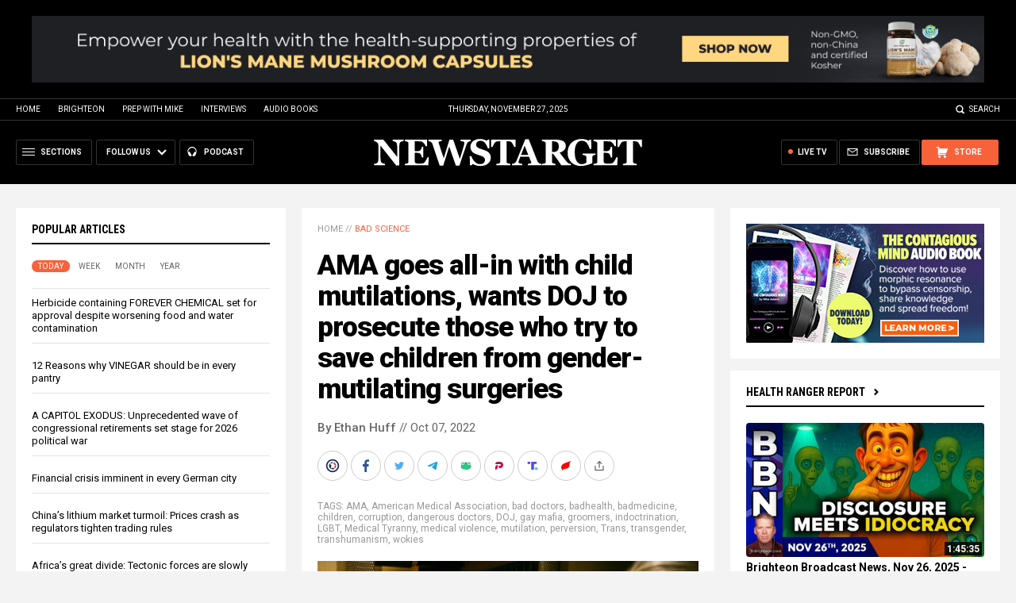

--- FILE ---
content_type: text/html
request_url: https://www.newstarget.com/2022-10-07-ama-doj-prosecute-people-blocking-child-mutilations.html
body_size: 15072
content:

<!DOCTYPE HTML PUBLIC "-//W3C//DTD HTML 4.01 Transitional//EN" "//www.w3.org/TR/html4/loose.dtd">
<html lang="en">
<head>
<title>AMA goes all-in with child mutilations, wants DOJ to prosecute those who try to save children from gender-mutilating surgeries</title>
<meta http-equiv="Content-Type" content="text/html; charset=utf-8">
<meta http-equiv="X-UA-Compatible" content="IE=edge">

<meta name="title" content="AMA goes all-in with child mutilations, wants DOJ to prosecute those who try to save children from gender-mutilating surgeries" />
<meta name="description" content="The American Medical Association (AMA) is calling on the Department of Justice (DOJ) to investigate and prosecute any entity, either corporate or individual, that dares to expose the transgender mutilation practices of &#8220;woke&#8221; hospitals across America. In a joint letter penned and signed by the American Association of Pediatrics (AAP) and the Children&#8217;s Hospital Association [&hellip;]">
<meta name="keywords" content="AMA,American Medical Association,bad doctors,badhealth,badmedicine,children,corruption,dangerous doctors,DOJ,gay mafia,groomers,indoctrination,LGBT,Medical Tyranny,medical violence,mutilation,perversion,Trans,transgender,transhumanism,wokies">
<meta name="news_keywords" content="AMA,American Medical Association,bad doctors,badhealth,badmedicine,children,corruption,dangerous doctors,DOJ,gay mafia,groomers,indoctrination,LGBT,Medical Tyranny,medical violence,mutilation,perversion,Trans,transgender,transhumanism,wokies">

<meta http-equiv="Content-Type" content="text/html; charset=UTF-8" />
<meta id="viewport" name="viewport" content="width=device-width, initial-scale=1.0, shrink-to-fit=yes" />
<meta property="article:published_time" content="2022-10-07 05:15:24"/>
<meta property="og:title" content="AMA goes all-in with child mutilations, wants DOJ to prosecute those who try to save children from gender-mutilating surgeries" />
<meta property="og:type" content="article" />
<meta property="og:url" content="https://www.newstarget.com/2022-10-07-ama-doj-prosecute-people-blocking-child-mutilations.html" />
<meta property="og:site_name" content="Newstarget.com" />
<meta property="og:description" content="The American Medical Association (AMA) is calling on the Department of Justice (DOJ) to investigate and prosecute any entity, either corporate or individual, that dares to expose the transgender mutilation practices of &#8220;woke&#8221; hospitals across America. In a joint letter penned and signed by the American Association of Pediatrics (AAP) and the Children&#8217;s Hospital Association [&hellip;]" />
<meta property="og:image" content="https://www.newstarget.com/wp-content/uploads/sites/43/2022/10/Trans-Mirror-Dressing.jpg"/>

<meta name="twitter:card" content="summary_large_image" />
<meta name="twitter:title" content="AMA goes all-in with child mutilations, wants DOJ to prosecute those who try to save children from gender-mutilating surgeries">
<meta name="twitter:description" content="The American Medical Association (AMA) is calling on the Department of Justice (DOJ) to investigate and prosecute any entity, either corporate or individual, that dares to expose the transgender mutilation practices of &#8220;woke&#8221; hospitals across America. In a joint letter penned and signed by the American Association of Pediatrics (AAP) and the Children&#8217;s Hospital Association [&hellip;]">
<meta name="twitter:url" content="https://www.newstarget.com/2022-10-07-ama-doj-prosecute-people-blocking-child-mutilations.html">
<meta name="twitter:image" content="https://www.newstarget.com/wp-content/uploads/sites/43/2022/10/Trans-Mirror-Dressing.jpg">

<!-- ///////////////////////////////////////////////////////////////////////////// -->

<meta name="viewport" content="width=device-width, initial-scale=1.0, maximum-scale=3.0, shrink-to-fit=yes">

<link rel="preconnect" href="https://fonts.googleapis.com">
<link rel="preconnect" href="https://fonts.gstatic.com" crossorigin>
<link href="https://fonts.googleapis.com/css2?family=Martel:wght@300;400;700;900&family=Roboto:wght@300;400;500;700;900&family=Roboto+Condensed:wght@300;400;700&display=swap" rel="stylesheet">

<script src="https://code.jquery.com/jquery-latest.js"></script>
<script async src="https://static.addtoany.com/menu/page.js"></script>

<!-- ///////////////////////////////////////////////////////////////////////////// -->

<link href="wp-content/themes/Newstarget2022/CSS/Main.css" rel="stylesheet" type="text/css">
<script src="wp-content/themes/Newstarget2022/Javascripts/Pageload.js"></script>

<!-- ///////////////////////////////////////////////////////////////////////////// -->

<script 
  type="text/javascript" 
  src="https://comments.webseed.com/embed.js" 
  data-schnack-target="#comments"
  data-schnack-partial-reply="Reply" 
  defer
>
</script>
<script type="text/javascript">
  const script = document.querySelector('script[data-schnack-target]')
  script.dataset.embedUrl = document.location.pathname
</script>

<link rel="shortcut icon" type="image/x-icon" href="Images/favicon.ico">
<link rel="icon" type="image/x-icon" href="Images/favicon.ico">

<link rel="icon" type="image/png" sizes="16x16" href="Images/favicon-16.png">
<link rel="icon" type="image/png" sizes="32x32" href="Images/favicon-32.png">
<link rel="icon" type="image/png" sizes="48x48" href="Images/favicon-48.png">
<link rel="icon" type="image/png" sizes="192x192" href="Images/favicon-192.png">

<link rel="apple-touch-icon" type="image/png" sizes="167x167" href="Images/AppleTouch-167.png">
<link rel="apple-touch-icon" type="image/png" sizes="180x180" href="Images/AppleTouch-180.png">
<link rel="apple-touch-icon" type="image/png" sizes="192x192" href="Images/AppleTouch-192.png">

<!-- ///////////////////////////////////////////////////////////////////////////// -->

<link rel="manifest" href="NewsTarget.json">
<meta name="application-name" content="NewsTarget">

<meta name="apple-mobile-web-app-capable" content="yes">
<meta name="apple-mobile-web-app-title" content="NewsTarget">
<meta name="apple-mobile-web-app-status-bar-style" content="#002D20">
<meta name="apple-touch-fullscreen" content="yes">
<meta name="mobile-web-app-capable" content="yes">
<meta name="msapplication-TileColor" content="#002D20">

<link rel="apple-touch-startup-image" media="(device-width: 414px) and (device-height: 896px) and (-webkit-device-pixel-ratio: 3)" href="Images/apple-launch-1242x2688.png"> 
<link rel="apple-touch-startup-image" media="(device-width: 414px) and (device-height: 896px) and (-webkit-device-pixel-ratio: 2)" href="Images/apple-launch-828x1792.png"> 
<link rel="apple-touch-startup-image" media="(device-width: 375px) and (device-height: 812px) and (-webkit-device-pixel-ratio: 3)" href="Images/apple-launch-1125x2436.png"> 
<link rel="apple-touch-startup-image" media="(device-width: 414px) and (device-height: 736px) and (-webkit-device-pixel-ratio: 3)" href="Images/apple-launch-1242x2208.png"> 
<link rel="apple-touch-startup-image" media="(device-width: 375px) and (device-height: 667px) and (-webkit-device-pixel-ratio: 2)" href="Images/apple-launch-750x1334.png">  
<link rel="apple-touch-startup-image" media="(device-width: 1024px) and (device-height: 1366px) and (-webkit-device-pixel-ratio: 2)" href="Images/apple-launch-2048x2732.png"> 
<link rel="apple-touch-startup-image" media="(device-width: 834px) and (device-height: 1194px) and (-webkit-device-pixel-ratio: 2)" href="Images/apple-launch-1668x2388.png"> 
<link rel="apple-touch-startup-image" media="(device-width: 834px) and (device-height: 1112px) and (-webkit-device-pixel-ratio: 2)" href="Images/apple-launch-1668x2224.png"> 
<link rel="apple-touch-startup-image" media="(device-width: 768px) and (device-height: 1024px) and (-webkit-device-pixel-ratio: 2)" href="Images/apple-launch-1536x2048.png">
<link href="/ARF/Promos-Site.css" rel="stylesheet" type="text/css">

<script src="/ARF/Promos-Site.js"></script>
<script src="/ARF/Hanna.js"></script>

<!-- <script src="https://www.webseed.com/javascripts/messagebar.js"></script> -->


<!-- <script src="https://www.webseed.com/javascripts/messagebar.js"></script> -->


<!-- ///////////////////////////////////////////////////////////////////////////// -->


<!-- ///////////////////////////////////////////////////////////////////////////// -->

</head>
<body>

<!-- ////////////////////////////////////////////////////////////////////////// -->

<div id="Page">

<!-- ////////////////////////////////////////////////////////////////////////// -->




<div class="Section NoSelect" id="PromoTopFeatured">
<div class="Content">

<div id="PromoTopFeaturedA">

<hr class="Marker" id="Marker9">

</div>

<div id="PromoTopFeaturedB">

<hr class="Marker" id="Marker10">

</div>

</div>
</div>


<!-- ///////////////////////////////////////////////////////// -->


<div id="StickyBar">

<div class="Section NoSelect" id="TopLinks">
<div class="Content">
<div class="Table">

<div class="Col" id="TopLinksLeft">
<a href="/">Home</a>
<a href="//www.brighteon.com" target="_blank">Brighteon</a>
<a href="//www.prepwithmike.com" target="_blank">Prep with Mike</a>
<a href="//signup.naturalnews.com/brighteon-conversations-exclusive-access" target="_blank">Interviews</a>
<a href="//audiobooks.naturalnews.com" target="_blank">Audio Books</a>
</div>

<div class="Col" id="TopLinksCenter"></div>

<div class="Col" id="TopLinksRight">
<a href="javascript: SearchToggle();" id="SearchLink" class="">Search</a>
</div>

</div>
</div>
</div>

<div class="Section" id="SearchBar">
<div class="Content">

<form name="SearchForm" class="SearchForm" method="GET" action="/search.asp">
<div class="SearchTable">
<div class="SearchCol SearchLeft"><input name="query" class="query" type="text" placeholder="What are you searching for?" value=""></div>
<div class="SearchCol SearchClear" title="Clear"></div>
<div class="SearchCol SearchRight" title="Search"></div>
</div>
</form>

</div>
</div>

</div>


<!-- ///////////////////////////////////////////////////////// -->

<div class="Section NoSelect" id="Header">
<div class="Content">
<div class="Table">

<div class="Col" id="HeaderLeft">

<div class="HeaderButtons">
<div class="Button IconMenuBack" id="ButtonBack"></div>
<div class="Button IconMenu" id="ButtonSections"><span>Sections</span></div>
<div class="Nav">
<div class="Button IconArrowDown" id="ButtonFollow"><span>Follow Us</span></div>
<div class="NavMenu">
<div class="SocialLinks"></div>
</div>
</div>
<a href="//www.healthrangerreport.com" target="_blank" class="Button IconPodcast" id="ButtonPodcast"><span>Podcast</span></a>
</div>

</div>

<div class="Col" id="HeaderLogo">
<a href="/"><img src="wp-content/themes/Newstarget2022/Images/Logo-Masthead-White.svg" alt="NewsTarget"></a>
</div>

<div class="Col" id="HeaderRight">

<div class="HeaderButtons">
<a href="//www.healthrangerstore.com/?rfsn=5515150.1f8c65&utm_source=HR_Affiliate&utm_campaign=84057&utm_affiliate=5515150" target="_blank" class="Button IconCart" id="ButtonStore"><span>Store</span></a>
<a href="/subscribe" class="Button IconSubscribe" id="ButtonSubscribe"><span>Subscribe</span></a>
<a href="//www.brighteon.tv/livetv" target="_blank" class="Button IconLive" id="ButtonLiveTV"><span>Live TV</span></a>
</div>

</div>

</div>
</div>
</div>

<!-- ////////////////////////////////////////////////////////////////////////// -->

<div class="Section">
<div class="Content">
<div class="MainTable">

<!-- =================== -->

<div class="MainLeft">
<div class="MainSidebar SidebarLeft">

<div id="Index03">


<div class="Widget">
<div class="ArticleBox" id="PopularHome">
<div class="ArticleBoxTop">
<div class="SectionHead">Popular Articles</div>

<script>
 populararticles = 25;
</script>
<script src="https://alternativenews.com/wppopulararticles/js_newthemes/newstarget.com_day2.js"></script>
<script src="https://alternativenews.com/wppopulararticles/js_newthemes/newstarget.com_week2.js"></script>
<script src="https://alternativenews.com/wppopulararticles/js_newthemes/newstarget.com_month2.js"></script>
<script src="https://alternativenews.com/wppopulararticles/js_newthemes/newstarget.com_year2.js"></script>

<div class="ArticleTabs NoSelect">
<span class="TabVisible">Today</span>
<span>Week</span>
<span>Month</span>
<span>Year</span>
</div>

</div>
<div class="ArticleBoxScroll">

<div id="PopularPosts_Day" class="Widget HeadlineOnly PopularVisible">

</div>

<div class="Widget HeadlineOnly">

<div id="PopularPosts_Week" class="Posts">

</div>

</div>

<div class="Widget HeadlineOnly">

<div id="PopularPosts_Month" class="Posts">

</div>

</div>

<div class="Widget HeadlineOnly">

<div id="PopularPosts_Year" class="Posts">

</div>

</div>


</div>

</div>

<div class="Actions">
<a href="all-posts" class="Button ButtonSecondary">See More Popular Articles</a>
</div>

</div>


<div class="Widget">
<hr class="Marker" id="Marker5">
</div><!-- -->


</div>

<div id="Index08">
<div class="Widget">
<hr class="Marker" id="Marker6">
</div>

</div>

</div>
</div>

<!-- =================== -->

<div class="MainRight">
<div class="MainSidebar SidebarRight">
<div id="Index05">
<div class="Widget">
<hr class="Marker" id="Marker2">
</div><div class="Widget VideoStack">
<div class="SectionHead"><a href="https://www.brighteon.com/channels/hrreport" target="_blank" class="SectionLink">Health Ranger Report</a>
</div>

<div class="VideoPosts">
<div class="VideoPost">
<div class="VideoPhoto"><a href="https://www.brighteon.com/e88596e7-8c2c-4715-bf5a-7ba2e0ba36c5" target="_blank"><img src="https://photos.brighteon.com/file/brighteon-thumbnails/thumbnail/80604812-514d-4fce-ba40-dcf6e0749b2e" alt="Video"><span class="VideoDuration NoSelect">1:45:35</span></a></div>
<div class="VideoText">
<div class="VideoHeadline"><a href="https://www.brighteon.com/e88596e7-8c2c-4715-bf5a-7ba2e0ba36c5" target="_blank">Brighteon Broadcast News, Nov 26, 2025 - Disclosure meets Idiocracy, with humanity's fate at stake</a></div>
</div>
</div><div class="VideoPost">
<div class="VideoPhoto"><a href="https://www.brighteon.com/e1b88afe-b4fc-458e-9392-71d738df5e66" target="_blank"><img src="https://photos.brighteon.com/file/brighteon-thumbnails/thumbnail/8a8aed80-1c17-447a-9993-87ca53996ebd" alt="Video"><span class="VideoDuration NoSelect">47:22</span></a></div>
<div class="VideoText">
<div class="VideoHeadline"><a href="https://www.brighteon.com/e1b88afe-b4fc-458e-9392-71d738df5e66" target="_blank">Gary Heavin: The 2026 Economic Reckoning & The AI Disruption Wave</a></div>
</div>
</div><div class="VideoPost">
<div class="VideoPhoto"><a href="https://www.brighteon.com/2131b188-f519-4446-868c-4b1cef9e9ce5" target="_blank"><img src="https://photos.brighteon.com/file/brighteon-thumbnails/thumbnail/dc389a72-bdd4-4070-9ca7-e9df86b27ecc" alt="Video"><span class="VideoDuration NoSelect">23:25</span></a></div>
<div class="VideoText">
<div class="VideoHeadline"><a href="https://www.brighteon.com/2131b188-f519-4446-868c-4b1cef9e9ce5" target="_blank">The DISCLOSURE false flag is being set up</a></div>
</div>
</div><div class="VideoPost">
<div class="VideoPhoto"><a href="https://www.brighteon.com/f7dce12f-b6d3-49a5-b7a7-2188b32a9b7f" target="_blank"><img src="https://photos.brighteon.com/file/brighteon-thumbnails/thumbnail/0fe5dd7f-2792-49ba-b2f3-ba8dfbd49075" alt="Video"><span class="VideoDuration NoSelect">28:56</span></a></div>
<div class="VideoText">
<div class="VideoHeadline"><a href="https://www.brighteon.com/f7dce12f-b6d3-49a5-b7a7-2188b32a9b7f" target="_blank">You are NOT obsolete... even in the new AI economy</a></div>
</div>
</div><div class="VideoPost">
<div class="VideoPhoto"><a href="https://www.brighteon.com/9a575c4c-29ee-4470-a7a9-b3b44e7714f4" target="_blank"><img src="https://photos.brighteon.com/file/brighteon-thumbnails/thumbnail/fd67ae03-106d-4407-81f3-4ce8a4ff5150" alt="Video"><span class="VideoDuration NoSelect">2:15:18</span></a></div>
<div class="VideoText">
<div class="VideoHeadline"><a href="https://www.brighteon.com/9a575c4c-29ee-4470-a7a9-b3b44e7714f4" target="_blank">Brighteon Broadcast News - Nov 25, 2025 - Stunning new BOOK GENERATOR engine demonstrated by the Health Ranger</a></div>
</div>
</div><div class="VideoPost">
<div class="VideoPhoto"><a href="https://www.brighteon.com/45ed5c20-e843-4e10-bded-b95a45b6dd95" target="_blank"><img src="https://photos.brighteon.com/file/brighteon-thumbnails/thumbnail/2039703d-c36c-4aef-8dae-26526f820ec2" alt="Video"><span class="VideoDuration NoSelect">1:33:09</span></a></div>
<div class="VideoText">
<div class="VideoHeadline"><a href="https://www.brighteon.com/45ed5c20-e843-4e10-bded-b95a45b6dd95" target="_blank">Inside the Financial Reset: Chris Sullivan & Matt Smith on Crypto, Metals & Survival</a></div>
</div>
</div><div class="VideoPost">
<div class="VideoPhoto"><a href="https://www.brighteon.com/ba6d6a19-dbad-4943-9120-e26919e20126" target="_blank"><img src="https://photos.brighteon.com/file/brighteon-thumbnails/thumbnail/4a19fe7a-4f65-45fa-9224-c0d8f7a5a964" alt="Video"><span class="VideoDuration NoSelect">17:03</span></a></div>
<div class="VideoText">
<div class="VideoHeadline"><a href="https://www.brighteon.com/ba6d6a19-dbad-4943-9120-e26919e20126" target="_blank">ORBITAL AI - Why the future of machine intelligence is beyond Earth</a></div>
</div>
</div>
</div>

</div>

</div>

<div id="Index06">
<div class="Widget">
<hr class="Marker" id="Marker12">
</div>
</div>
</div>
</div>

<!-- =================== -->

<div class="MainCenter">

<div class="Widget" id="Breadcrumbs">
<a href="">Home</a> // <a href="category/bad-science">Bad science</a>
</div>

<div class="Widget" id="Title">
AMA goes all-in with child mutilations, wants DOJ to prosecute those who try to save children from gender-mutilating surgeries</div>

<div class="Widget" id="AuthorInfo">
<a href="author/ethanh">By Ethan Huff</a> // Oct 07, 2022</div>

<!-- share -->

<div class="Widget NoSelect" style="margin-bottom: 0px;">
<div id="ShareRow">

<a href="javascript: ShareWindowOpen('BrighteonSocial');" class="ShareIcon ShareBrighteonSocial" title="Share on Brighteon.Social"><span></span></a>
<a href="javascript: ShareWindowOpen('Facebook');" class="ShareIcon ShareFacebook" title="Share on Facebook"><span></span></a>
<a href="javascript: ShareWindowOpen('Twitter');" class="ShareIcon ShareTwitter" title="Share on Twitter"><span></span></a>
<a href="javascript: ShareWindowOpen('Telegram');" class="ShareIcon ShareTelegram" title="Share on Telegram"><span></span></a>
<a href="javascript: ShareWindowOpen('Gab');" class="ShareIcon ShareGAB" title="Share on GAB"><span></span></a>
<a href="javascript: ShareWindowOpen('Parler');" class="ShareIcon ShareParler" title="Share on Parler"><span></span></a>
<a href="javascript: ShareWindowOpen('TruthSocial');" class="ShareIcon ShareTruthSocial" title="Share on Truth.Social"><span></span></a>
<a href="javascript: ShareWindowOpen('Gettr');" class="ShareIcon ShareGettr" title="Share on Gettr"><span></span></a>

<a href="javascript: ShareMenuOpen();" class="ShareIcon ShareMore" title="More Share Options"><span></span></a>

</div>
</div>

<!-- end share-->

<div class="Widget" id="AuthorTags">
TAGS: <a href="tag/ama" rel="tag">AMA</a>, <a href="tag/american-medical-association" rel="tag">American Medical Association</a>, <a href="tag/bad-doctors" rel="tag">bad doctors</a>, <a href="tag/badhealth" rel="tag">badhealth</a>, <a href="tag/badmedicine" rel="tag">badmedicine</a>, <a href="tag/children" rel="tag">children</a>, <a href="tag/corruption" rel="tag">corruption</a>, <a href="tag/dangerous-doctors" rel="tag">dangerous doctors</a>, <a href="tag/doj" rel="tag">DOJ</a>, <a href="tag/gay-mafia" rel="tag">gay mafia</a>, <a href="tag/groomers" rel="tag">groomers</a>, <a href="tag/indoctrination" rel="tag">indoctrination</a>, <a href="tag/lgbt" rel="tag">LGBT</a>, <a href="tag/medical-tyranny" rel="tag">Medical Tyranny</a>, <a href="tag/medical-violence" rel="tag">medical violence</a>, <a href="tag/mutilation" rel="tag">mutilation</a>, <a href="tag/perversion" rel="tag">perversion</a>, <a href="tag/trans" rel="tag">Trans</a>, <a href="tag/transgender" rel="tag">transgender</a>, <a href="tag/transhumanism" rel="tag">transhumanism</a>, <a href="tag/wokies" rel="tag">wokies</a></div>

<div class="Widget" id="FeaturedMedia">
<img src="wp-content/uploads/sites/43/2022/10/Trans-Mirror-Dressing.jpg">
</div>

<div class="Widget" id="Article">
<hr class="Marker" id="Marker1">



The American Medical Association (AMA) is <a href="https://www.infowars.com/posts/american-medical-association-calls-on-doj-big-tech-to-investigate-censor-media-exposing-radical-gender-surgeries/" target="_blank">calling on</a> the Department of Justice (DOJ) to investigate and prosecute any entity, either corporate or individual, that dares to expose the transgender mutilation practices of "woke" hospitals across America.<p><p style="display: none;" id="InArticleBlurb"></p><p><p>In a joint letter penned and signed by the American Association of Pediatrics (AAP) and the Children's Hospital Association (CHA), the AMA begged Attorney General Merrick Garland to take aim at anyone who says mean things about hospitals that perform LGBT surgical procedures, particularly against children.<p><p>Representing "over 270,000 physicians and 220 children's hospitals across the country," the AMA, AAP and CHA claim that those opposed to the transgender mutilation of children are engaged in an "intentional campaign of disinformation" that is causing some health care providers to be "targeted and threatened."<p><p>"These coordinated attacks threaten federally protected rights to health care for patients and their families," the letter states. (Related: Remember when the AMA was <a href="https://naturalnews.com/2018-04-07-american-medical-association-now-pushing-for-transgender-troops-on-the-front-lines-of-war.html" target="_blank">pushing for</a> transgenders to be sent to the front lines of war?)<p><p>"The attacks are rooted in an intentional campaign of disinformation, where a few high-profile users on social media share false and misleading information targeting individual physicians and hospitals, resulting in a rapid escalation of threats, harassment, and disruption of care across multiple jurisdictions."<p><h2>Chopping up children's body parts is a "big money maker," according to Vanderbilt University Medical Center</h2><p>The trio of medical organizations wants Big Tech especially (i.e., Google, Facebook, Twitter, Instagram, TikTok) to go after people and organizations that blow the lid on "gender affirming care" and what it means for children's bodies. The goal is to censor and de-platform, followed by investigate and prosecute.<p><p>"Our organizations have called on technology companies to do more to prevent this practice on digital platforms, and we now urge your office to take swift action to investigate and prosecute all organizations, individuals, and entities responsible," the letter further reads.<p><p>Christopher F. Rufo, a Manhattan Institute fellow and <i>City Journal</i> writer, is one such person who is being targeted by the witch hunt. He told <i>Fox News</i>' Laura Ingraham that no matter what the AMA and the others throw at him, he will not back down in reporting the truth.<p><p>"I have a message for Attorney General Merrick Garland: you can threaten us; you can mobilize the FBI against us; you can drag us out of our homes in a pre-dawn raid. But we are not going to stop reporting on radical gender surgeries on minors," Rufo said and tweeted.<p><p>The AMA says it has no plans to back down in pursuing people like Rufo who challenge its "dedicate[ion] to the health and well-being of children and adolescents," which includes supporting and providing "gender affirming care."<p><p>Neither the AMA nor any of the entities it is defending care one iota about the health and well-being of children and adolescents, it turns out. As revealed by a physician from Vanderbilt University Medical Center in Nashville, horrific gender surgeries on children such as hysterectomies, mastectomies and vaginoplasties are a "big money maker," particularly because they require a "lot of follow-ups."<p><p>Many transgenders with regret would argue against the "health and well-being" line as well. Their bodies are now permanently destroyed because they bought the lie that mutilating their genitals and destroying their endocrine systems is the way to embrace one's "true self."<p><p>"I'm just really concerned for younger girls and boys being led down this path, and being hurt by it," stated Helena Kerschner, a transgender with regret who is now attempting to "de-transition," to <i>Fox News</i>' Tucker Carlson during a recent segment.<p><h2>Will the DOJ capitulate to the AMA's demands?</h2><p>There is a very real possibility that the AMA will get its way, if any of the DOJ's recent actions under Joe Biden are any indication. The DOJ steamrolled the Constitution by persecuting the January 6 "insurrectionists," for one. The federal agency is also now targeting parents who speak up against critical race theory (CRT).<p><p>Pro-life activists are also finding themselves in the crosshairs of the DOJ, which seems willing to go after anyone who defies the agenda of the current regime.<p><p>"Too bad they couldn't censor the fact that Garland is a spineless wimp, hiding behind his bureau and getting rich ala Fauci," wrote one commenter about the matter, blasting Garland as the loser he is.<p><p>"Congress needs to investigate the AMA with appropriate sanctions on the table," wrote another. "Stop giving them the respect they no longer deserve."<p><p>Another reiterated the fact that this is "all about the money" as transgender mutilation is a high-profit endeavor.<p><p>"Back in the day, they would all have been thrown in prison," this person added about those trying to defend and push the transgender mutilation of children.<p><p>The latest news about the transgender mafia can be found at <a href="//transhumanism.news" target="_blank">Transhumanism.news</a>.<p><p><b>Sources for this article include:</b><p><p><a href="https://www.infowars.com/posts/american-medical-association-calls-on-doj-big-tech-to-investigate-censor-media-exposing-radical-gender-surgeries/" target="_blank">Infowars.com</a><p><p><a href="https://naturalnews.com/2018-04-07-american-medical-association-now-pushing-for-transgender-troops-on-the-front-lines-of-war.html" target="_blank">NaturalNews.com</a>
<input id="ArticleID" type="hidden" readonly value="138209">
</div>

<div class="Widget" id="BottomTags">
<div class="SectionHead">Related Topics</div>
<a href="tag/ama" rel="tag">AMA</a> <a href="tag/american-medical-association" rel="tag">American Medical Association</a> <a href="tag/bad-doctors" rel="tag">bad doctors</a> <a href="tag/badhealth" rel="tag">badhealth</a> <a href="tag/badmedicine" rel="tag">badmedicine</a> <a href="tag/children" rel="tag">children</a> <a href="tag/corruption" rel="tag">corruption</a> <a href="tag/dangerous-doctors" rel="tag">dangerous doctors</a> <a href="tag/doj" rel="tag">DOJ</a> <a href="tag/gay-mafia" rel="tag">gay mafia</a> <a href="tag/groomers" rel="tag">groomers</a> <a href="tag/indoctrination" rel="tag">indoctrination</a> <a href="tag/lgbt" rel="tag">LGBT</a> <a href="tag/medical-tyranny" rel="tag">Medical Tyranny</a> <a href="tag/medical-violence" rel="tag">medical violence</a> <a href="tag/mutilation" rel="tag">mutilation</a> <a href="tag/perversion" rel="tag">perversion</a> <a href="tag/trans" rel="tag">Trans</a> <a href="tag/transgender" rel="tag">transgender</a> <a href="tag/transhumanism" rel="tag">transhumanism</a> <a href="tag/wokies" rel="tag">wokies</a></div>

<div class="Widget">
<hr class="Marker" id="Marker3">
</div>



<div class="Widget PhotoLeft ArticleLatestNews">
<div class="SectionHead">Latest News</div>
<div class="Posts">

<!-- =================== -->

<div class="Post">
<div class="Photo"><a href="2023-04-25-cattle-group-task-force-fight-mrna-vaccination.html"><img src="wp-content/uploads/sites/43/2023/04/Cows-Cattle-Field-Farm-Graze-Grass-Sunset.jpg"></a></div>
<div class="Text">
<div class="Date">04/25/2023 / By Ethan Huff</div>
<div class="Headline"><a href="2023-04-25-cattle-group-task-force-fight-mrna-vaccination.html">Cattle group forms special task force to consider mRNA &#8220;vaccination&#8221; of food animals</a></div>
</div>
</div>
<div class="Post">
<div class="Photo"><a href="2023-04-25-genetic-biological-weaponry-deployed-through-food-supply.html"><img src="wp-content/uploads/sites/43/2023/04/Supermarket-Meat-Section.jpg"></a></div>
<div class="Text">
<div class="Date">04/25/2023 / By Lance D Johnson</div>
<div class="Headline"><a href="2023-04-25-genetic-biological-weaponry-deployed-through-food-supply.html">Genetic and biological weaponry continues to be deployed across the food supply</a></div>
</div>
</div>
<div class="Post">
<div class="Photo"><a href="2023-04-25-merrick-garland-hid-hunter-bidens-tax-crimes.html"><img src="wp-content/uploads/sites/43/2023/04/Merrick_Garland.jpeg"></a></div>
<div class="Text">
<div class="Date">04/25/2023 / By JD Heyes</div>
<div class="Headline"><a href="2023-04-25-merrick-garland-hid-hunter-bidens-tax-crimes.html">AG Merrick Garland exposed as the corrupt Biden official who tried to sweep Hunter Biden&#8217;s tax crimes under the rug</a></div>
</div>
</div>
<div class="Post">
<div class="Photo"><a href="2023-04-25-medvedev-once-again-threatens-to-nuke-britain.html"><img src="wp-content/uploads/sites/43/2023/04/dmitry-medvedev.jpg"></a></div>
<div class="Text">
<div class="Date">04/25/2023 / By JD Heyes</div>
<div class="Headline"><a href="2023-04-25-medvedev-once-again-threatens-to-nuke-britain.html">Former Russian President Medvedev once again threatens to nuke Britain in unhinged rant</a></div>
</div>
</div>
<div class="Post">
<div class="Photo"><a href="2023-04-25-false-narratives-biden-regime-does-not-want-challenged.html"><img src="wp-content/uploads/sites/43/2023/04/News-Fake-Media-Satire-Deception-Disinformation-Propaganda.jpg"></a></div>
<div class="Text">
<div class="Date">04/25/2023 / By S.D. Wells</div>
<div class="Headline"><a href="2023-04-25-false-narratives-biden-regime-does-not-want-challenged.html">Top 6 most important FALSE NARRATIVES the Biden Regime does NOT want challenged</a></div>
</div>
</div>
<div class="Post">
<div class="Photo"><a href="2023-04-25-canadian-woman-forced-take-covid-shots-suffers-injury.html"><img src="wp-content/uploads/sites/43/2023/04/Woman-Nurse-Vaccine-Mask-Covid-19-Coronavirus.jpg"></a></div>
<div class="Text">
<div class="Date">04/25/2023 / By Belle Carter</div>
<div class="Headline"><a href="2023-04-25-canadian-woman-forced-take-covid-shots-suffers-injury.html">Canadian woman forced by employer to take COVID shots suffers severe vaccine injury</a></div>
</div>
</div>


<!-- =================== -->

</div>
</div>

<div class="Widget">

<div id="comments"></div>

</div>

<div class="Widget">
<hr class="Marker" id="Marker4">
</div>



<div class="Widget PhotoLeft ArticleLatestNews">
<div class="SectionHead">Related News</div>
<div class="Posts">

<!-- =================== -->
<div class="Post">
<div class="Photo"><a href="2023-04-20-former-nurse-covid-protocols-medical-murder.html"><img src="wp-content/uploads/sites/43/2023/04/Coronavirus-Ventilator-Patient-Hospital.jpg"></a></div>
<div class="Text">
<div class="Date">04/20/2023 / By Ethan Huff</div>
<div class="Headline"><a href="2023-04-20-former-nurse-covid-protocols-medical-murder.html">Former nurse describes hospital Covid-19 protocols as &#8220;medical murder&#8221;</a></div>
</div>
</div>
<div class="Post">
<div class="Photo"><a href="2022-10-05-american-medical-association-demands-doj-prosecute-journalists-who-oppose-surgical-child-mutilations.html"><img src="wp-content/uploads/sites/43/2022/10/Situation-Update-HRR-2022-10-5-v.jpg"></a></div>
<div class="Text">
<div class="Date">10/05/2022 / By Mike Adams</div>
<div class="Headline"><a href="2022-10-05-american-medical-association-demands-doj-prosecute-journalists-who-oppose-surgical-child-mutilations.html">MORE EVIL THAN HITLER: American Medical Association endorses horrific medical MUTILATIONS of children, demands police state DOJ arrest anyone who disagrees</a></div>
</div>
</div>
<div class="Post">
<div class="Photo"><a href="2022-09-12-top-8-ways-ama-fda-cdc-bury-natural-cures.html"><img src="wp-content/uploads/sites/43/2022/09/Woman-In-Biohazard-Suit-At-Silicon-Lab-Holding-A-Silicon-Wafer.jpg"></a></div>
<div class="Text">
<div class="Date">09/12/2022 / By S.D. Wells</div>
<div class="Headline"><a href="2022-09-12-top-8-ways-ama-fda-cdc-bury-natural-cures.html">Top 8 ways the AMA, FDA and CDC bury NATURAL CURES</a></div>
</div>
</div>
<div class="Post">
<div class="Photo"><a href="2022-07-10-the-fraud-of-louis-pasteur-and-corrupt-history-of-virology-part-i.html"><img src="wp-content/uploads/sites/43/2022/07/Pharma-Big-Addiction-Capsules-Currency-Drugs-Healthcare.jpg"></a></div>
<div class="Text">
<div class="Date">07/10/2022 / By S.D. Wells</div>
<div class="Headline"><a href="2022-07-10-the-fraud-of-louis-pasteur-and-corrupt-history-of-virology-part-i.html">VIRUS MANIA PART I: The FRAUD of Louis Pasteur and the entirely CORRUPT history of virology</a></div>
</div>
</div>
<div class="Post">
<div class="Photo"><a href="2022-01-20-ama-ignores-own-code-of-ethics-calling-for-employer-vax-mandates-after-supreme-court-ruling.html"><img src="wp-content/uploads/sites/43/2022/01/Covid-19-Immunity-Passport-Vaccine.jpg"></a></div>
<div class="Text">
<div class="Date">01/20/2022 / By JD Heyes</div>
<div class="Headline"><a href="2022-01-20-ama-ignores-own-code-of-ethics-calling-for-employer-vax-mandates-after-supreme-court-ruling.html">Marxist AMA ignores its own code of ethics in calling for employer vax mandates after Supreme Court ruled them unconstitutional</a></div>
</div>
</div>
<div class="Post">
<div class="Photo"><a href="2021-12-11-history-repeats-anthony-fauci-fda-dr-morris-fishbein-ama.html"><img src="wp-content/uploads/sites/43/2022/05/Fraud-Phishing-Steal-Hacker-Scam-Thief-Email.jpg"></a></div>
<div class="Text">
<div class="Date">12/11/2021 / By S.D. Wells</div>
<div class="Headline"><a href="2021-12-11-history-repeats-anthony-fauci-fda-dr-morris-fishbein-ama.html">HISTORY REPEATS: The ever-corrupt Anthony Fauci is to the FDA what Dr. Morris Fishbein was to the AMA</a></div>
</div>
</div>

<!-- =================== -->

</div>
</div>


<div class="Widget" id="BottomActions">

<div class="ActionHeadline">Take Action:</div>
<div class="ActionInfo">Support NewsTarget by linking to this article from your website.</div>
<div class="ActionSubhead">Permalink to this article:</div>
<div class="ActionForm">
<div class="ActionInput"><input type="text" id="Permalink" value="" readonly class="AutoSelect"></div>
<div class="ActionCopy" title="Copy Permalink">Copy</div>
</div>
<div class="ActionSubhead">Embed article link:</div>
<div class="ActionForm">
<div class="ActionInput"><input type="text" id="ArticleLink" value="" readonly class="AutoSelect"></div>
<div class="ActionCopy" title="Copy Embed Link">Copy</div>
</div>
<div class="ActionSubhead">Reprinting this article:</div>

<div class="ActionText">Non-commercial use is permitted with credit to NewsTarget.com (including a clickable link).<br><a href="contactus" target="_blank">Please contact us for more information.</a></div>

</div>


</div>

<!-- =================== -->

</div>
</div>
</div>

<!-- ////////////////////////////////////////////////////////////////////////// -->




<div class="Section" id="FooterTable">
<div class="Content">
<div class="Table">

<!-- =================== -->

<div class="Col" id="FooterNewsletter">

<div class="FooterHead">Free Email Alerts</div>
<div class="FooterText">Get independent news alerts on natural cures, food lab tests, cannabis medicine, science, robotics, drones, privacy and more.</div>
<div class="FooterForm">
<form method="POST" action="https://healthrangerstore.activehosted.com/proc.php" target="_blank" id="_form_94_" novalidate >

<div class="FormTable">
<div class="FormCol FormInput"><input type="text" name="email" placeholder="Enter Your Email Address" required /></div>
<div class="FormCol FormSubmit"><button id="_form_94_submit" type="submit" title="Continue" class="ButtonIcon"><span class="Icon IconRight"></span></button></div>
</div>

<input type="hidden" name="u" value="94" />
<input type="hidden" name="f" value="94" />
<input type="hidden" name="s" />
<input type="hidden" name="c" value="0" />
<input type="hidden" name="m" value="0" />
<input type="hidden" name="act" value="sub" />
<input type="hidden" name="v" value="2" />
</form>

<script type="text/javascript">
window.cfields = [];
window._show_thank_you = function(id, message, trackcmp_url) {
  var form = document.getElementById('_form_' + id + '_'), thank_you = form.querySelector('._form-thank-you');
  form.querySelector('._form-content').style.display = 'none';
  thank_you.innerHTML = message;
  thank_you.style.display = 'block';
  if (typeof(trackcmp_url) != 'undefined' && trackcmp_url) {
    // Site tracking URL to use after inline form submission.
    _load_script(trackcmp_url);
  }
  if (typeof window._form_callback !== 'undefined') window._form_callback(id);
};
window._show_error = function(id, message, html) {
  var form = document.getElementById('_form_' + id + '_'), err = document.createElement('div'), button = form.querySelector('button'), old_error = form.querySelector('._form_error');
  if (old_error) old_error.parentNode.removeChild(old_error);
  err.innerHTML = message;
  err.className = '_error-inner _form_error _no_arrow';
  var wrapper = document.createElement('div');
  wrapper.className = '_form-inner';
  wrapper.appendChild(err);
  button.parentNode.insertBefore(wrapper, button);
  document.querySelector('[id^="_form"][id$="_submit"]').disabled = false;
  if (html) {
    var div = document.createElement('div');
    div.className = '_error-html';
    div.innerHTML = html;
    err.appendChild(div);
  }
};
window._load_script = function(url, callback) {
    var head = document.querySelector('head'), script = document.createElement('script'), r = false;
    script.type = 'text/javascript';
    script.charset = 'utf-8';
    script.src = url;
    if (callback) {
      script.onload = script.onreadystatechange = function() {
      if (!r && (!this.readyState || this.readyState == 'complete')) {
        r = true;
        callback();
        }
      };
    }
    head.appendChild(script);
};
(function() {
  if (window.location.search.search("excludeform") !== -1) return false;
  var getCookie = function(name) {
    var match = document.cookie.match(new RegExp('(^|; )' + name + '=([^;]+)'));
    return match ? match[2] : null;
  }
  var setCookie = function(name, value) {
    var now = new Date();
    var time = now.getTime();
    var expireTime = time + 1000 * 60 * 60 * 24 * 365;
    now.setTime(expireTime);
    document.cookie = name + '=' + value + '; expires=' + now + ';path=/';
  }
      var addEvent = function(element, event, func) {
    if (element.addEventListener) {
      element.addEventListener(event, func);
    } else {
      var oldFunc = element['on' + event];
      element['on' + event] = function() {
        oldFunc.apply(this, arguments);
        func.apply(this, arguments);
      };
    }
  }
  var _removed = false;
  var form_to_submit = document.getElementById('_form_94_');
  var allInputs = form_to_submit.querySelectorAll('input, select, textarea'), tooltips = [], submitted = false;

  var getUrlParam = function(name) {
    var regexStr = '[\?&]' + name + '=([^&#]*)';
    var results = new RegExp(regexStr, 'i').exec(window.location.href);
    return results != undefined ? decodeURIComponent(results[1]) : false;
  };

  for (var i = 0; i < allInputs.length; i++) {
    var regexStr = "field\\[(\\d+)\\]";
    var results = new RegExp(regexStr).exec(allInputs[i].name);
    if (results != undefined) {
      allInputs[i].dataset.name = window.cfields[results[1]];
    } else {
      allInputs[i].dataset.name = allInputs[i].name;
    }
    var fieldVal = getUrlParam(allInputs[i].dataset.name);

    if (fieldVal) {
      if (allInputs[i].type == "radio" || allInputs[i].type == "checkbox") {
        if (allInputs[i].value == fieldVal) {
          allInputs[i].checked = true;
        }
      } else {
        allInputs[i].value = fieldVal;
      }
    }
  }

  var remove_tooltips = function() {
    for (var i = 0; i < tooltips.length; i++) {
      tooltips[i].tip.parentNode.removeChild(tooltips[i].tip);
    }
      tooltips = [];
  };
  var remove_tooltip = function(elem) {
    for (var i = 0; i < tooltips.length; i++) {
      if (tooltips[i].elem === elem) {
        tooltips[i].tip.parentNode.removeChild(tooltips[i].tip);
        tooltips.splice(i, 1);
        return;
      }
    }
  };
  var create_tooltip = function(elem, text) {
    var tooltip = document.createElement('div'), arrow = document.createElement('div'), inner = document.createElement('div'), new_tooltip = {};
    if (elem.type != 'radio' && elem.type != 'checkbox') {
      tooltip.className = '_error';
      arrow.className = '_error-arrow';
      inner.className = '_error-inner';
      inner.innerHTML = text;
      tooltip.appendChild(arrow);
      tooltip.appendChild(inner);
      elem.parentNode.appendChild(tooltip);
    } else {
      tooltip.className = '_error-inner _no_arrow';
      tooltip.innerHTML = text;
      elem.parentNode.insertBefore(tooltip, elem);
      new_tooltip.no_arrow = true;
    }
    new_tooltip.tip = tooltip;
    new_tooltip.elem = elem;
    tooltips.push(new_tooltip);
    return new_tooltip;
  };
  var resize_tooltip = function(tooltip) {
    var rect = tooltip.elem.getBoundingClientRect();
    var doc = document.documentElement, scrollPosition = rect.top - ((window.pageYOffset || doc.scrollTop)  - (doc.clientTop || 0));
    if (scrollPosition < 40) {
      tooltip.tip.className = tooltip.tip.className.replace(/ ?(_above|_below) ?/g, '') + ' _below';
    } else {
      tooltip.tip.className = tooltip.tip.className.replace(/ ?(_above|_below) ?/g, '') + ' _above';
    }
  };
  var resize_tooltips = function() {
    if (_removed) return;
    for (var i = 0; i < tooltips.length; i++) {
      if (!tooltips[i].no_arrow) resize_tooltip(tooltips[i]);
    }
  };
  var validate_field = function(elem, remove) {
    var tooltip = null, value = elem.value, no_error = true;
    remove ? remove_tooltip(elem) : false;
    if (elem.type != 'checkbox') elem.className = elem.className.replace(/ ?_has_error ?/g, '');
    if (elem.getAttribute('required') !== null) {
      if (elem.type == 'radio' || (elem.type == 'checkbox' && /any/.test(elem.className))) {
        var elems = form_to_submit.elements[elem.name];
        if (!(elems instanceof NodeList || elems instanceof HTMLCollection) || elems.length <= 1) {
          no_error = elem.checked;
        }
        else {
          no_error = false;
          for (var i = 0; i < elems.length; i++) {
            if (elems[i].checked) no_error = true;
          }
        }
        if (!no_error) {
          tooltip = create_tooltip(elem, "Please select an option.");
        }
      } else if (elem.type =='checkbox') {
        var elems = form_to_submit.elements[elem.name], found = false, err = [];
        no_error = true;
        for (var i = 0; i < elems.length; i++) {
          if (elems[i].getAttribute('required') === null) continue;
          if (!found && elems[i] !== elem) return true;
          found = true;
          elems[i].className = elems[i].className.replace(/ ?_has_error ?/g, '');
          if (!elems[i].checked) {
            no_error = false;
            elems[i].className = elems[i].className + ' _has_error';
            err.push("Checking %s is required".replace("%s", elems[i].value));
          }
        }
        if (!no_error) {
          tooltip = create_tooltip(elem, err.join('<br/>'));
        }
      } else if (elem.tagName == 'SELECT') {
        var selected = true;
        if (elem.multiple) {
          selected = false;
          for (var i = 0; i < elem.options.length; i++) {
            if (elem.options[i].selected) {
              selected = true;
              break;
            }
          }
        } else {
          for (var i = 0; i < elem.options.length; i++) {
            if (elem.options[i].selected && !elem.options[i].value) {
              selected = false;
            }
          }
        }
        if (!selected) {
          elem.className = elem.className + ' _has_error';
          no_error = false;
          tooltip = create_tooltip(elem, "Please select an option.");
        }
      } else if (value === undefined || value === null || value === '') {
        elem.className = elem.className + ' _has_error';
        no_error = false;
        tooltip = create_tooltip(elem, "Email address required.");
      }
    }
    if (no_error && elem.name == 'email') {
      if (!value.match(/^[\+_a-z0-9-'&=]+(\.[\+_a-z0-9-']+)*@[a-z0-9-]+(\.[a-z0-9-]+)*(\.[a-z]{2,})$/i)) {
        elem.className = elem.className + ' _has_error';
        no_error = false;
        tooltip = create_tooltip(elem, "Enter a valid email address.");
      }
    }
    if (no_error && /date_field/.test(elem.className)) {
      if (!value.match(/^\d\d\d\d-\d\d-\d\d$/)) {
        elem.className = elem.className + ' _has_error';
        no_error = false;
        tooltip = create_tooltip(elem, "Enter a valid date.");
      }
    }
    tooltip ? resize_tooltip(tooltip) : false;
    return no_error;
  };
  var needs_validate = function(el) {
    return el.name == 'email' || el.getAttribute('required') !== null;
  };
  var validate_form = function(e) {
    var err = form_to_submit.querySelector('._form_error'), no_error = true;
    if (!submitted) {
      submitted = true;
      for (var i = 0, len = allInputs.length; i < len; i++) {
        var input = allInputs[i];
        if (needs_validate(input)) {
          if (input.type == 'text') {
            addEvent(input, 'blur', function() {
              this.value = this.value.trim();
              validate_field(this, true);
            });
            addEvent(input, 'input', function() {
              validate_field(this, true);
            });
          } else if (input.type == 'radio' || input.type == 'checkbox') {
            (function(el) {
              var radios = form_to_submit.elements[el.name];
              for (var i = 0; i < radios.length; i++) {
                addEvent(radios[i], 'click', function() {
                  validate_field(el, true);
                });
              }
            })(input);
          } else if (input.tagName == 'SELECT') {
            addEvent(input, 'change', function() {
              validate_field(this, true);
            });
          } else if (input.type == 'textarea'){
            addEvent(input, 'input', function() {
              validate_field(this, true);
            });
          }
        }
      }
    }
    remove_tooltips();
    for (var i = 0, len = allInputs.length; i < len; i++) {
      var elem = allInputs[i];
      if (needs_validate(elem)) {
        if (elem.tagName.toLowerCase() !== "select") {
          elem.value = elem.value.trim();
        }
        validate_field(elem) ? true : no_error = false;
      }
    }
    if (!no_error && e) {
      e.preventDefault();
    }
    resize_tooltips();
    return no_error;
  };
  addEvent(window, 'resize', resize_tooltips);
  addEvent(window, 'scroll', resize_tooltips);
  window._old_serialize = null;
  if (typeof serialize !== 'undefined') window._old_serialize = window.serialize;
  _load_script("//d3rxaij56vjege.cloudfront.net/form-serialize/0.3/serialize.min.js", function() {
    window._form_serialize = window.serialize;
    if (window._old_serialize) window.serialize = window._old_serialize;
  });
  var form_submit = function(e) {
    e.preventDefault();
    if (validate_form()) {
      // use this trick to get the submit button & disable it using plain javascript
      document.querySelector('#_form_94_submit').disabled = true;
            var serialized = _form_serialize(document.getElementById('_form_94_'));
      var err = form_to_submit.querySelector('._form_error');
      err ? err.parentNode.removeChild(err) : false;
      _load_script('https://healthrangerstore.activehosted.com/proc.php?' + serialized + '&jsonp=true');
    }
    return false;
  };
  addEvent(form_to_submit, 'submit', form_submit);
})();

</script>

</div>
<div class="Privacy"><a href="/privacy.html">We respect your privacy</a></div>

</div>

<!-- =================== -->

<div class="Col" id="FooterURLs">


<div class="Table">

<!-- =================== -->

<div class="Col" id="FooterSocial">

<div class="SectionHead">Follow Us</div>
<div class="SocialLinks"></div>

</div>

<!-- =================== -->
 
<div class="Col" id="FooterLinks">

<div class="SectionHead">Links</div>
<a href="/" target="_blank">Home</a>
<a href="/all-posts">All News</a>
<a href="rss.xml" target="_blank">RSS Feed</a>
<a href="//www.brighteon.com/channels/hrreport" target="_blank">Health Ranger Report</a>
<a href="//www.healthrangerreport.com" target="_blank">Podcast</a>
<a href="//signup.naturalnews.com/brighteon-conversations-exclusive-access" target="_blank">Exclusive Interviews</a>
</div> 

<!-- =================== -->

<div class="Col" id="FooterInfo">

<div class="SectionHead">About Us</div>
<a href="/feedback.html">Contact Us</a>
<a href="/subscribe">Free Email Newsletter</a>
<a href="/privacy.html">Privacy Policy</a>
<a href="//www.healthrangerstore.com/?rfsn=5515310.43f1ba&utm_source=HR_Affiliate&utm_campaign=84057&utm_affiliate=5515310" target="_blank">Health Ranger Store</a>

</div>

<!-- =================== -->

</div>


</div>

<!-- =================== -->

</div>
</div>
</div>



<div class="Section" id="FooterDisclaimer">
<div class="Content">

<p>NewsTarget.com &copy; 2022 All Rights Reserved. All content posted on this site is commentary or opinion and is protected under Free Speech. NewsTarget.com is not responsible for content written by contributing authors. The information on this site is provided for educational and entertainment purposes only. It is not intended as a substitute for professional advice of any kind. NewsTarget.com assumes no responsibility for the use or misuse of this material. Your use of this website indicates your agreement to these terms and those published on this site. All trademarks, registered trademarks and servicemarks mentioned on this site are the property of their respective owners.</p>

</div>
</div>




<!-- ////////////////////////////////////////////////////////////////////////// -->

</div>

<!-- ////////////////////////////////////////////////////////////////////////// -->


<div class="Menu MenuLeft" id="MenuNavigation">
<div class="MenuCell">
<div class="MenuBox">
<div class="MenuClose IconClose ButtonIcon" title="Close"></div>
<div class="MenuOptions" id="MenuNav">

<!-- =================== -->

<div class="Row">

<div class="Col">
<div class="SectionHead">Articles</div>
<a href="Index.html">Home</a>
<a href="all-posts">All News</a>
<a href="category/health-freedom">Health Freedom</a>
<a href="category/second-amendment">Second Amendment</a>
<a href="category/prepping">Prepping</a>
<a href="category/survival">Survival</a>
<a href="category/censorship">Censorship</a>
</div> 

<div class="Col">
<div class="SectionHead">About Us</div>
<a href="//www.healthranger.com" target="_blank">Meet the Health Ranger</a>
<a href="subscribe">Free Email Newsletter</a>
<a href="privacy.html">Privacy Policy</a>
<a href="//www.healthrangerstore.com/?rfsn=5515310.43f1ba&utm_source=HR_Affiliate&utm_campaign=84057&utm_affiliate=5515310" target="_blank">Health Ranger Store</a>
<a href="//www.brighteon.ai" target="_blank">Brighteon.AI</a>
</div> 

<div class="Col">
<div class="SectionHead">Follow Us</div>
<div class="SocialLinks"></div>
</div>

<div class="Col">
<div class="SectionHead">Recommended Sites</div>
<a href="//www.naturalnews.com" target="_blank">NaturalNews.com</a>
<a href="//www.censored.news" target="_blank">Censored.news</a>
<a href="//www.brighteon.com" target="_blank">Brighteon.com</a>
<a href="//www.brighteonuniversity.com" target="_blank">BrighteonUniversity.com</a>
<a href="//www.brightu.com" target="_blank">BrightU.com</a>
<a href="//brighteon.social" target="_blank">Brighteon.social</a>
<a href="//www.brighteonbooks.com" target="_blank">BrighteonBooks.com</a>
<a href="//www.prepwithMike.com" target="_blank">PrepWithMike.com</a>
<a href="//www.healthrangerreport.com" target="_blank">HealthRangerReport.com</a>
</div>

<div class="Col">
<div class="SectionHead">Media</div>
<a href="//www.brighteon.com/channels/hrreport" target="_blank">Health Ranger Report</a>
<a href="//www.healthrangerreport.com" target="_blank">Podcast</a>
<a href="//signup.naturalnews.com/brighteon-conversations-exclusive-access" target="_blank">Exclusive Interviews</a>
<a href="//www.naturalnews.com/Index-SpecialReports.html" target="_blank">Special Reports</a>
</div>

</div>

<!-- =================== -->

</div>
</div>
</div>
</div>

<!-- =================== -->



<!-- =================== -->


<div class="Menu MenuOverlay" id="ShareBox">
<div class="MenuCell">
<div class="MenuBox">
<div class="MenuClose IconClose ButtonIcon" title="Close"></div>

<div class="MenuTitle">
<div class="MenuHeadline Clamp Clamp1"></div>
<div class="MenuURL Clamp Clamp"></div>
</div>

<!-- =================== -->

<div class="SectionHead">Share on These Platforms</div>

<div class="MenuOptions" id="ShareOptions">

<div class="Row">
<div class="Col"><a href="javascript: ShareWindowOpen('BrighteonSocial');" class="ButtonMenu IconBrighteonSocial" title="Share on Brighteon.social">Brighteon.social</a></div>
<div class="Col"><a href="javascript: ShareBrighteonIO();" class="ButtonMenu IconBrighteonIO" title="Share on Brighteon.io">Brighteon.io</a></div>
<div class="Col"><a href="javascript: ShareWindowOpen('Facebook');" class="ButtonMenu IconFacebook" title="Share on Facebook">Facebook</a></div>
<div class="Col"><a href="javascript: ShareWindowOpen('X');" class="ButtonMenu IconX" title="Share on X">X</a></div>
</div>

<div class="Row">
<div class="Col"><a href="javascript: ShareWindowOpen('Telegram');" class="ButtonMenu IconTelegram" title="Share on Telegram">Telegram</a></div>
<div class="Col"><a href="javascript: ShareWindowOpen('TruthSocial');" class="ButtonMenu IconTruthSocial" title="Share on Truth Social">Truth Social</a></div>
<div class="Col"><a href="javascript: ShareWindowOpen('Gab');" class="ButtonMenu IconGab" title="Share on GAB">Gab</a></div>
<div class="Col"><a href="javascript: ShareWindowOpen('Gettr');" class="ButtonMenu IconGettr" title="Share on Gettr">Gettr</a></div>
</div>

<div class="Row">
<div class="Col"><a href="javascript: ShareWindowOpen('MeWe');" class="ButtonMenu IconMeWe" title="Share on MeWe">MeWe</a></div>
<div class="Col"><a href="javascript: ShareWindowOpen('Mastodon');" class="ButtonMenu IconMastodon" title="Share on Mastodon">Mastodon</a></div>
<div class="Col"><a href="Javascript: EmailURL();" class="ButtonMenu IconEmailURL" title="Email This">Email</a></div>
<div class="Col"><a href="Javascript: ShareWindowOpen('SMS');" class="ButtonMenu IconSMS" title="SMS This">SMS</a></div>
</div>

<div class="Row">
<div class="Col"><a href="Javascript: CopyText('ShareURL');" class="ButtonMenu IconCopyURL" title="Copy URL">Copy&nbsp;URL</a></div>
<div class="Col"><a href="Javascript: CopyText('ShareAltURL');" class="ButtonMenu IconCopyAltURL" title="Copy Alt URL">Copy&nbsp;Alt&nbsp;URL</a></div>
<div class="Col"><a href="javascript: ShareWindowOpen('Add2Any');" class="ButtonMenu IconMore" title="More Options">More&nbsp;Options</a></div>
<!--<div class="Col"><a href="javascript: ShareWindowOpen('Parler');" class="ButtonMenu IconParler" title="Share on Parler">Parler</a></div>-->
</div>

</div>

<!-- =================== -->

</div>
</div>
</div>

<input id="ShareURL" type="text" readonly value="">
<input id="ShareAltURL" type="text" readonly value="">
<script src="//brighteon.io/external.js"></script><div class="ButtonIcon IconBacktoTop" id="BacktoTop" title="Back to Top"></div><div class="PrivacyNotice">
<div class="PrivacyContent">
<div class="PrivacyClose" title="Close"></div>
<div class="PrivacyBox">
<div class="PrivacyTable">

<div class="PrivacyCol PrivacyText">
<b>This site uses cookies</b><br>News Target uses cookies to improve your experience on our site. By using this site, you <a href="Privacy.html" target="_blank">agree to our privacy policy</a>.
</div>

<div class="PrivacyCol PrivacyButtons">
<a href="Privacy.html" target="_blank" class="PrivacyButton">Learn More</a>
<div class="PrivacyButton PrivacyAccept">Close</div>

</div>
</div>
</div>
</div>
</div><div class="PopUp">
<hr class="Marker" id="Popup">
</div>



<div class="BottomBar">
<div class="BottomBarContent">
<div class="BottomBarBox">
<div class="BottomBarClose" title="Close"></div>
<div class="BottomBarTable">

<!-- =================== -->

<div class="BottomBarCol BottomBarText">
Get 100% real, uncensored news delivered straight to your inbox
</div>

<!-- =================== -->

<div class="BottomBarCol BottomBarLink">
<a href="subscribe">Learn More</a>
</div>

<!-- =================== -->

<div class="BottomBarCol BottomBarForm">
<form method="POST" action="https://healthrangerstore.activehosted.com/proc.php" target="_blank" id="_form_104_" novalidate >

<div class="PromoFormTable">
<div class="PromoFormCol PromoFormInput"><input type="text" name="email" placeholder="Enter Your Email Address" required /></div>
<div class="PromoFormCol PromoFormSubmit"><button id="_form_104_submit" type="submit" class="PromoFormButton">Subscribe</button></div>
</div>

<input type="hidden" name="u" value="104" />
<input type="hidden" name="f" value="104" />
<input type="hidden" name="s" />
<input type="hidden" name="c" value="0" />
<input type="hidden" name="m" value="0" />
<input type="hidden" name="act" value="sub" />
<input type="hidden" name="v" value="2" />
</form>

<script type="text/javascript">
window.cfields = [];
window._show_thank_you = function(id, message, trackcmp_url) {
  var form = document.getElementById('_form_' + id + '_'), thank_you = form.querySelector('._form-thank-you');
  form.querySelector('._form-content').style.display = 'none';
  thank_you.innerHTML = message;
  thank_you.style.display = 'block';
  if (typeof(trackcmp_url) != 'undefined' && trackcmp_url) {
    // Site tracking URL to use after inline form submission.
    _load_script(trackcmp_url);
  }
  if (typeof window._form_callback !== 'undefined') window._form_callback(id);
};
window._show_error = function(id, message, html) {
  var form = document.getElementById('_form_' + id + '_'), err = document.createElement('div'), button = form.querySelector('button'), old_error = form.querySelector('._form_error');
  if (old_error) old_error.parentNode.removeChild(old_error);
  err.innerHTML = message;
  err.className = '_error-inner _form_error _no_arrow';
  var wrapper = document.createElement('div');
  wrapper.className = '_form-inner';
  wrapper.appendChild(err);
  button.parentNode.insertBefore(wrapper, button);
  document.querySelector('[id^="_form"][id$="_submit"]').disabled = false;
  if (html) {
    var div = document.createElement('div');
    div.className = '_error-html';
    div.innerHTML = html;
    err.appendChild(div);
  }
};
window._load_script = function(url, callback) {
    var head = document.querySelector('head'), script = document.createElement('script'), r = false;
    script.type = 'text/javascript';
    script.charset = 'utf-8';
    script.src = url;
    if (callback) {
      script.onload = script.onreadystatechange = function() {
      if (!r && (!this.readyState || this.readyState == 'complete')) {
        r = true;
        callback();
        }
      };
    }
    head.appendChild(script);
};
(function() {
  if (window.location.search.search("excludeform") !== -1) return false;
  var getCookie = function(name) {
    var match = document.cookie.match(new RegExp('(^|; )' + name + '=([^;]+)'));
    return match ? match[2] : null;
  }
  var setCookie = function(name, value) {
    var now = new Date();
    var time = now.getTime();
    var expireTime = time + 1000 * 60 * 60 * 24 * 365;
    now.setTime(expireTime);
    document.cookie = name + '=' + value + '; expires=' + now + ';path=/';
  }
      var addEvent = function(element, event, func) {
    if (element.addEventListener) {
      element.addEventListener(event, func);
    } else {
      var oldFunc = element['on' + event];
      element['on' + event] = function() {
        oldFunc.apply(this, arguments);
        func.apply(this, arguments);
      };
    }
  }
  var _removed = false;
  var form_to_submit = document.getElementById('_form_104_');
  var allInputs = form_to_submit.querySelectorAll('input, select, textarea'), tooltips = [], submitted = false;

  var getUrlParam = function(name) {
    var regexStr = '[\?&]' + name + '=([^&#]*)';
    var results = new RegExp(regexStr, 'i').exec(window.location.href);
    return results != undefined ? decodeURIComponent(results[1]) : false;
  };

  for (var i = 0; i < allInputs.length; i++) {
    var regexStr = "field\\[(\\d+)\\]";
    var results = new RegExp(regexStr).exec(allInputs[i].name);
    if (results != undefined) {
      allInputs[i].dataset.name = window.cfields[results[1]];
    } else {
      allInputs[i].dataset.name = allInputs[i].name;
    }
    var fieldVal = getUrlParam(allInputs[i].dataset.name);

    if (fieldVal) {
      if (allInputs[i].type == "radio" || allInputs[i].type == "checkbox") {
        if (allInputs[i].value == fieldVal) {
          allInputs[i].checked = true;
        }
      } else {
        allInputs[i].value = fieldVal;
      }
    }
  }

  var remove_tooltips = function() {
    for (var i = 0; i < tooltips.length; i++) {
      tooltips[i].tip.parentNode.removeChild(tooltips[i].tip);
    }
      tooltips = [];
  };
  var remove_tooltip = function(elem) {
    for (var i = 0; i < tooltips.length; i++) {
      if (tooltips[i].elem === elem) {
        tooltips[i].tip.parentNode.removeChild(tooltips[i].tip);
        tooltips.splice(i, 1);
        return;
      }
    }
  };
  var create_tooltip = function(elem, text) {
    var tooltip = document.createElement('div'), arrow = document.createElement('div'), inner = document.createElement('div'), new_tooltip = {};
    if (elem.type != 'radio' && elem.type != 'checkbox') {
      tooltip.className = '_error';
      arrow.className = '_error-arrow';
      inner.className = '_error-inner';
      inner.innerHTML = text;
      tooltip.appendChild(arrow);
      tooltip.appendChild(inner);
      elem.parentNode.appendChild(tooltip);
    } else {
      tooltip.className = '_error-inner _no_arrow';
      tooltip.innerHTML = text;
      elem.parentNode.insertBefore(tooltip, elem);
      new_tooltip.no_arrow = true;
    }
    new_tooltip.tip = tooltip;
    new_tooltip.elem = elem;
    tooltips.push(new_tooltip);
    return new_tooltip;
  };
  var resize_tooltip = function(tooltip) {
    var rect = tooltip.elem.getBoundingClientRect();
    var doc = document.documentElement, scrollPosition = rect.top - ((window.pageYOffset || doc.scrollTop)  - (doc.clientTop || 0));
    if (scrollPosition < 40) {
      tooltip.tip.className = tooltip.tip.className.replace(/ ?(_above|_below) ?/g, '') + ' _below';
    } else {
      tooltip.tip.className = tooltip.tip.className.replace(/ ?(_above|_below) ?/g, '') + ' _above';
    }
  };
  var resize_tooltips = function() {
    if (_removed) return;
    for (var i = 0; i < tooltips.length; i++) {
      if (!tooltips[i].no_arrow) resize_tooltip(tooltips[i]);
    }
  };
  var validate_field = function(elem, remove) {
    var tooltip = null, value = elem.value, no_error = true;
    remove ? remove_tooltip(elem) : false;
    if (elem.type != 'checkbox') elem.className = elem.className.replace(/ ?_has_error ?/g, '');
    if (elem.getAttribute('required') !== null) {
      if (elem.type == 'radio' || (elem.type == 'checkbox' && /any/.test(elem.className))) {
        var elems = form_to_submit.elements[elem.name];
        if (!(elems instanceof NodeList || elems instanceof HTMLCollection) || elems.length <= 1) {
          no_error = elem.checked;
        }
        else {
          no_error = false;
          for (var i = 0; i < elems.length; i++) {
            if (elems[i].checked) no_error = true;
          }
        }
        if (!no_error) {
          tooltip = create_tooltip(elem, "Please select an option.");
        }
      } else if (elem.type =='checkbox') {
        var elems = form_to_submit.elements[elem.name], found = false, err = [];
        no_error = true;
        for (var i = 0; i < elems.length; i++) {
          if (elems[i].getAttribute('required') === null) continue;
          if (!found && elems[i] !== elem) return true;
          found = true;
          elems[i].className = elems[i].className.replace(/ ?_has_error ?/g, '');
          if (!elems[i].checked) {
            no_error = false;
            elems[i].className = elems[i].className + ' _has_error';
            err.push("Checking %s is required".replace("%s", elems[i].value));
          }
        }
        if (!no_error) {
          tooltip = create_tooltip(elem, err.join('<br/>'));
        }
      } else if (elem.tagName == 'SELECT') {
        var selected = true;
        if (elem.multiple) {
          selected = false;
          for (var i = 0; i < elem.options.length; i++) {
            if (elem.options[i].selected) {
              selected = true;
              break;
            }
          }
        } else {
          for (var i = 0; i < elem.options.length; i++) {
            if (elem.options[i].selected && !elem.options[i].value) {
              selected = false;
            }
          }
        }
        if (!selected) {
          elem.className = elem.className + ' _has_error';
          no_error = false;
          tooltip = create_tooltip(elem, "Please select an option.");
        }
      } else if (value === undefined || value === null || value === '') {
        elem.className = elem.className + ' _has_error';
        no_error = false;
        tooltip = create_tooltip(elem, "Email address required.");
      }
    }
    if (no_error && elem.name == 'email') {
      if (!value.match(/^[\+_a-z0-9-'&=]+(\.[\+_a-z0-9-']+)*@[a-z0-9-]+(\.[a-z0-9-]+)*(\.[a-z]{2,})$/i)) {
        elem.className = elem.className + ' _has_error';
        no_error = false;
        tooltip = create_tooltip(elem, "Enter a valid email address.");
      }
    }
    if (no_error && /date_field/.test(elem.className)) {
      if (!value.match(/^\d\d\d\d-\d\d-\d\d$/)) {
        elem.className = elem.className + ' _has_error';
        no_error = false;
        tooltip = create_tooltip(elem, "Enter a valid date.");
      }
    }
    tooltip ? resize_tooltip(tooltip) : false;
    return no_error;
  };
  var needs_validate = function(el) {
    return el.name == 'email' || el.getAttribute('required') !== null;
  };
  var validate_form = function(e) {
    var err = form_to_submit.querySelector('._form_error'), no_error = true;
    if (!submitted) {
      submitted = true;
      for (var i = 0, len = allInputs.length; i < len; i++) {
        var input = allInputs[i];
        if (needs_validate(input)) {
          if (input.type == 'text') {
            addEvent(input, 'blur', function() {
              this.value = this.value.trim();
              validate_field(this, true);
            });
            addEvent(input, 'input', function() {
              validate_field(this, true);
            });
          } else if (input.type == 'radio' || input.type == 'checkbox') {
            (function(el) {
              var radios = form_to_submit.elements[el.name];
              for (var i = 0; i < radios.length; i++) {
                addEvent(radios[i], 'click', function() {
                  validate_field(el, true);
                });
              }
            })(input);
          } else if (input.tagName == 'SELECT') {
            addEvent(input, 'change', function() {
              validate_field(this, true);
            });
          } else if (input.type == 'textarea'){
            addEvent(input, 'input', function() {
              validate_field(this, true);
            });
          }
        }
      }
    }
    remove_tooltips();
    for (var i = 0, len = allInputs.length; i < len; i++) {
      var elem = allInputs[i];
      if (needs_validate(elem)) {
        if (elem.tagName.toLowerCase() !== "select") {
          elem.value = elem.value.trim();
        }
        validate_field(elem) ? true : no_error = false;
      }
    }
    if (!no_error && e) {
      e.preventDefault();
    }
    resize_tooltips();
    return no_error;
  };
  addEvent(window, 'resize', resize_tooltips);
  addEvent(window, 'scroll', resize_tooltips);
  window._old_serialize = null;
  if (typeof serialize !== 'undefined') window._old_serialize = window.serialize;
  _load_script("//d3rxaij56vjege.cloudfront.net/form-serialize/0.3/serialize.min.js", function() {
    window._form_serialize = window.serialize;
    if (window._old_serialize) window.serialize = window._old_serialize;
  });
  var form_submit = function(e) {
    e.preventDefault();
    if (validate_form()) {
      // use this trick to get the submit button & disable it using plain javascript
      document.querySelector('#_form_104_submit').disabled = true;
            var serialized = _form_serialize(document.getElementById('_form_104_'));
      var err = form_to_submit.querySelector('._form_error');
      err ? err.parentNode.removeChild(err) : false;
      _load_script('https://healthrangerstore.activehosted.com/proc.php?' + serialized + '&jsonp=true');
    }
    return false;
  };
  addEvent(form_to_submit, 'submit', form_submit);
})();

</script>

</div>

<!-- =================== -->

<div class="BottomBarCol BottomBarButtons">
<a href="/subscribe" class="BottomBarButton">Subscribe Today</a>
</div>

<!-- =================== -->

<div class="BottomBarCol BottomBarPrivacy">
You can unsubscribe at any time. <a href="/privacy.html" target="_blank">Your email privacy is completely protected.</a>
</div>

<!-- =================== -->

</div>
</div>
</div>
</div>


<script src="wp-content/themes/Newstarget2022/Javascripts/ResizeSensor.js"></script>
<script src="wp-content/themes/Newstarget2022/Javascripts/sticky-sidebar.js"></script>
	
<script type="text/javascript">

ReorderHome();
ReorderArticle();
WindowResize();

window.addEventListener('load', function () {

if ($('.MainLeft').length) {
var stickySidebar = new StickySidebar('.MainLeft', {
minWidth: 1040,
topSpacing: 40,
bottomSpacing: 20,
containerSelector: '.MainTable',
innerWrapperSelector: '.MainSidebar'
});
};

if ($('.MainRight').length) {
var stickySidebar = new StickySidebar('.MainRight', {
minWidth: 1040,
topSpacing: 40,
bottomSpacing: 20,
containerSelector: '.MainTable',
innerWrapperSelector: '.MainSidebar'
});
};

})
		
</script>

	
	<!-- ////////////////////////////////////////////////////////////////////////// -->

<script defer src="https://static.cloudflareinsights.com/beacon.min.js/vcd15cbe7772f49c399c6a5babf22c1241717689176015" integrity="sha512-ZpsOmlRQV6y907TI0dKBHq9Md29nnaEIPlkf84rnaERnq6zvWvPUqr2ft8M1aS28oN72PdrCzSjY4U6VaAw1EQ==" data-cf-beacon='{"rayId":"9a4f116dd955452a","version":"2025.9.1","serverTiming":{"name":{"cfExtPri":true,"cfEdge":true,"cfOrigin":true,"cfL4":true,"cfSpeedBrain":true,"cfCacheStatus":true}},"token":"f386faa0ee214e3d8abb3ccca451a957","b":1}' crossorigin="anonymous"></script>
</body>
</html>

--- FILE ---
content_type: image/svg+xml
request_url: https://www.newstarget.com/wp-content/themes/Newstarget2022/Images/Share-Parler.svg
body_size: 298
content:
<?xml version="1.0" encoding="utf-8"?>
<!-- Generator: Adobe Illustrator 27.3.1, SVG Export Plug-In . SVG Version: 6.00 Build 0)  -->
<svg version="1.1" id="Layer_1" xmlns="http://www.w3.org/2000/svg" xmlns:xlink="http://www.w3.org/1999/xlink" x="0px" y="0px"
	 viewBox="0 0 24 24" style="enable-background:new 0 0 24 24;" xml:space="preserve">
<style type="text/css">
	.st0{fill:#FFFFFF;}
	.st1{fill:url(#SVGID_1_);}
</style>
<g>
	<path class="st0" d="M11,13v-1h2c0.6,0,1-0.4,1-1l0,0c0-0.6-0.4-1-1-1H7l0,0c0-1.7,1.3-3,3-3h3c2.2,0,4,1.8,4,4l0,0
		c0,2.2-1.8,4-4,4l0,0C11.8,15,11,14.1,11,13z M10,14v-3l0,0c-1.7,0-3,1.3-3,3v3l0,0C8.6,17,10,15.7,10,14z"/>
</g>
<g>
	
		<linearGradient id="SVGID_1_" gradientUnits="userSpaceOnUse" x1="5.6221" y1="17.8652" x2="14.2937" y2="11.2302" gradientTransform="matrix(1 0 0 -1 0 26)">
		<stop  offset="0" style="stop-color:#942360"/>
		<stop  offset="1" style="stop-color:#E50038"/>
	</linearGradient>
	<path class="st1" d="M11,13v-1h2c0.6,0,1-0.4,1-1l0,0c0-0.6-0.4-1-1-1H7l0,0c0-1.7,1.3-3,3-3h3c2.2,0,4,1.8,4,4l0,0
		c0,2.2-1.8,4-4,4l0,0C11.8,15,11,14.1,11,13z M10,14v-3l0,0c-1.7,0-3,1.3-3,3v3l0,0C8.6,17,10,15.7,10,14z"/>
</g>
</svg>


--- FILE ---
content_type: application/javascript
request_url: https://www.newstarget.com/wp-content/themes/Newstarget2022/Javascripts/Pageload.js
body_size: 6657
content:
// NT - UPDATED 9/20/2024 @ 10:42 AM

////////////////////////////////////////////////////////////////

$(document).ready(function() {

WindowLoad();
GetViews();
BacktoTopShow();

////////////////////////////////////////////////////////////////

$(document).on('click touchend', 'html', function(e) {
HTMLClick(e);
});

////////////////////////////////////////////////////////////////
	
$(window).resize(function() { 

if (!$(document.activeElement).is('input, textarea')) {
WindowResize();
};

});

//$(window).resize(function() { 
//WindowResize();
//BacktoTopShow();
//});

////////////////////////////////////////////////////////////////

$(window).scroll(function() {
BacktoTopShow();
});

////////////////////////////////////////////////////////////////

//Page Navigation

window.addEventListener("pageshow", () => {
var vCurrent = $('.PageCurrent input').attr('placeholder');
$('.PageCurrent input').val(vCurrent);
});

$(document).on('click touchend', '.PagePrevious', function() { PagePrevious(); });
$(document).on('click touchend', '.PageNext', function() { PageNext(); });
$(document).on('keyup', '.PageCurrent input', function(e) { PageCalculate(e); });
$(document).on('focus', '.PageCurrent input', function() { $(this).select(); });

////////////////////////////////////////////////////////////////

//Search

$(document).on('keyup', '.query', function() { SearchClearError(); });
$(document).on('click touchend', '.SearchClear', function() { SearchClear(); });
$(document).on('click touchend', '.SearchRight', function() { $('.SearchForm').submit(); });

$(document).on('submit', '.SearchForm', function( event ) {
if ( $('.query').val() != '' ) {
return;
} else {
SearchError();	
return false;	
};
});

////////////////////////////////////////////////////////////////

//Menus

$(document).on('focus', '#ShareURL', function() { $(this).select(); });

$(document).on('click touchend', '.Share', function() { 
$(this).parents('.Post').addClass('ActivePost');
ShareMenuOpen();					
});

////////////////////////////////////////////////////////////////

//UI

$(document).on('click touchend', '.ActionCopy', function() { 
var vDiv = $(this).parents('.ActionForm').find('.AutoSelect').attr('id');
CopyText(vDiv);
}); 

$(document).on('click touchend', '.AutoSelect', function() { $(this).select(); });
$(document).on('click touchend', '.Comments', function() { ScrollTo($("#Comments").offset().top); });
$(document).on('click touchend', '#TopLinksCenter, #BacktoTop', function() { ScrollTo(0); });
$(document).on('click touchend', '#ButtonSections', function() { MenuOpen('MenuNavigation'); });
$(document).on('click touchend', '#ButtonBack', function() { MenuBack(); });
$(document).on('click touchend', '.MenuClose', function() { MenuClose(); });
																																			
$(document).on('click touchend', '.ArticleBoxAction', function() {
var vID = $(this).parents('.ArticleBox').attr('id');
ArticleBoxScroll(vID);
});

$('.ArticleBoxScroll').scroll(function() {				
var vID = $(this).parents('.ArticleBox').attr('id');
ArticleBoxScrolling(vID);
});

$(document).on('click touchend', '.ArticleTabs span', function() {
var vID = $(this).parents('.ArticleBox').attr('id');
var vNumber = $(this).index() + 1;
ArticleBoxSwitch(vID,vNumber);
});

////////////////////////////////////////////////////////////////

});

//////////////////////////////////////////////////////////////////////////////////////////////////////////////////////////////////////////////////////////
//////////////////////////////////////////////////////////////////////////////////////////////////////////////////////////////////////////////////////////
//////////////////////////////////////////////////////////////////////////////////////////////////////////////////////////////////////////////////////////
//////////////////////////////////////////////////////////////////////////////////////////////////////////////////////////////////////////////////////////
//////////////////////////////////////////////////////////////////////////////////////////////////////////////////////////////////////////////////////////
//////////////////////////////////////////////////////////////////////////////////////////////////////////////////////////////////////////////////////////
//////////////////////////////////////////////////////////////////////////////////////////////////////////////////////////////////////////////////////////
//////////////////////////////////////////////////////////////////////////////////////////////////////////////////////////////////////////////////////////
//////////////////////////////////////////////////////////////////////////////////////////////////////////////////////////////////////////////////////////
//////////////////////////////////////////////////////////////////////////////////////////////////////////////////////////////////////////////////////////
//////////////////////////////////////////////////////////////////////////////////////////////////////////////////////////////////////////////////////////
//////////////////////////////////////////////////////////////////////////////////////////////////////////////////////////////////////////////////////////
//////////////////////////////////////////////////////////////////////////////////////////////////////////////////////////////////////////////////////////
//////////////////////////////////////////////////////////////////////////////////////////////////////////////////////////////////////////////////////////
//////////////////////////////////////////////////////////////////////////////////////////////////////////////////////////////////////////////////////////
//////////////////////////////////////////////////////////////////////////////////////////////////////////////////////////////////////////////////////////
//////////////////////////////////////////////////////////////////////////////////////////////////////////////////////////////////////////////////////////
//////////////////////////////////////////////////////////////////////////////////////////////////////////////////////////////////////////////////////////
//////////////////////////////////////////////////////////////////////////////////////////////////////////////////////////////////////////////////////////
//////////////////////////////////////////////////////////////////////////////////////////////////////////////////////////////////////////////////////////

//A

/////////////////////////////////////////////////////////////////////////////

function ActionItems() {
var vHeadline = $('title').text();
var vURL = window.location.href;
$('#Permalink').val(vURL);
$('#ArticleLink').val('<a href="' + vURL + '">' + vHeadline + '</a>');
};

/////////////////////////////////////////////////////////////////////////////

function ArticleBoxScrolling(vID) {
var a = $('#' + vID + ' .ArticleBoxScroll').height();
var b = $('#' + vID + ' .ArticleBoxScroll')[0].scrollTop;
var c = $('#' + vID + ' .ArticleBoxScroll')[0].scrollHeight;
if (a + b >= c) {
$('#' + vID + ' .ArticleBoxAction').addClass('ArticleBoxActionUp')
$('#' + vID + ' .ArticleBoxAction').attr('title','Scroll Up');
} else {
$('#' + vID + ' .ArticleBoxAction').removeClass('ArticleBoxActionUp')
$('#' + vID + ' .ArticleBoxAction').attr('title','Scroll Down');
};
};

/////////////////////////////////////////////////////////////////////////////

function ArticleBoxScroll(vID) {
var a = $('#' + vID + ' .ArticleBoxScroll').height();
var b = $('#' + vID + ' .ArticleBoxScroll')[0].scrollTop;
if ($('#' + vID + ' .ArticleBoxAction').hasClass('ArticleBoxActionUp') == true) {
$('#' + vID + ' .ArticleBoxScroll').animate({ scrollTop: 0 }, 500);
} else {
$('#' + vID + ' .ArticleBoxScroll').animate({ scrollTop: a+b }, 500);
};
};

/////////////////////////////////////////////////////////////////////////////

function ArticleBoxSwitch(vID,vNumber) {
$('#' + vID).find('.ArticleTabs span').removeClass('TabVisible');
$('#' + vID).find('.ArticleBoxScroll .Widget').removeClass('PopularVisible');
$('#' + vID).find('.ArticleTabs span:nth-child(' + vNumber + ')').addClass('TabVisible');
$('#' + vID).find('.ArticleBoxScroll .Widget:nth-child(' + vNumber + ')').addClass('PopularVisible');
$('#' + vID + ' .ArticleBoxScroll').animate({ scrollTop: 0 }, 100);
};

/////////////////////////////////////////////////////////////////////////////

//B

/////////////////////////////////////////////////////////////////////////////

function BacktoTopShow() {
console.log("back to top");
if (window.matchMedia('(min-width: 1400px)').matches) {
var x = $(document).scrollTop();
if (x >= 100) {
$('#BacktoTop').fadeIn(150);
} else {
$('#BacktoTop').fadeOut(150);
};
};
};

/////////////////////////////////////////////////////////////////////////////

function ScrollTo(x) {
$('html, body').animate({ scrollTop: x }, 300);
};

////////////////////////////////////////////////////////////////////////////

//C

////////////////////////////////////////////////////////////////////////////

function ConvertSeconds(vTime) {
var p = vTime.split(':'),
s = 0, m = 1;
while (p.length > 0) {
s += m * parseInt(p.pop(), 10);
m *= 60;
};
return s;
};

/////////////////////////////////////////////////////////////////////////////

function CopyText(vDiv) {
$('#' + vDiv).select();
document.execCommand('copy');
UIMessage('Copied to Clipboard');
};

////////////////////////////////////////////////////////////////////////////

//D

/////////////////////////////////////////////////////////////////////////////

//E

/////////////////////////////////////////////////////////////////////////////

function EmailURL() {
if ($('.ActivePost').length == 0) { //share from home/index page
var vHeadline = $('title').text();
var vURL = window.location.href;
} else {
var vHeadline = GetActiveHeadline();
var vURL = GetActiveURL();
};
window.location.href = "mailto:?subject=Check out this interesting article&body=" + vHeadline + "%0A%0A" + vURL + "%0A%0A";
};

/////////////////////////////////////////////////////////////////////////////

//F

/////////////////////////////////////////////////////////////////////////////

//G

/////////////////////////////////////////////////////////////////////////////

function GetActiveHeadline() {
return $('.ActivePost .Headline a').text();
};

/////////////////////////////////////////////////////////////////////////////

//function GetActiveURL() {
//var vURL = $('.ActivePost .Headline a').attr('href');
//if (vURL.indexOf('//') != 0) { //is not an absolute url
//vURL = 'https://www.newstarget.com/' + vURL; //must be a url relative to NT
//};
//return vURL;
//};

function GetActiveURL() {
 var vURL = $('.ActivePost .Headline a').attr('href');
// console.log("active url 1 = " + vURL);
 if (vURL==undefined) vURL = "";
// console.log("active url 2 = " + vURL);
 if (vURL.indexOf('//') == -1) { //is not an absolute url
  vURL = window.location.protocol+"//"+window.location.hostname + '/' + vURL;
 }
 else
 {
 }
// console.log("active url 3 = " + vURL);
 vURL = vURL.replace("//www.newstarget.com/", window.location.protocol+"//"+window.location.hostname + '/');
// console.log("active url 4 = " + vURL);
 return vURL;
};

/////////////////////////////////////////////////////////////////////////////

function GetTime(seconds) {
var hours = parseInt( seconds / 3600 ) % 24;
var minutes = parseInt( seconds / 60 ) % 60;
var seconds =  Math.floor(seconds % 60);
if (hours < 10) {
hours = "0" + hours;
};
if (minutes < 10) {
minutes = "0" + minutes;
};
if (seconds < 10) {
seconds = "0" + seconds;
};
if (hours > 0) {
hours = hours + ":";
} else {
hours = "";
};
minutes = minutes + ":";
var number = hours + minutes + seconds;			 
return number;
};

/////////////////////////////////////////////////////////////////////////////

function GetURLParameter(sParam) {
var vValue = '';
var sPageURL = window.location.search.substring(1);
var sURLVariables = sPageURL.split('&');
for (var i = 0; i < sURLVariables.length; i++) {
var sParameterName = sURLVariables[i].split('=');
if (sParameterName[0] == sParam) {
vValue = sParameterName[1] ;
};
};
return vValue;
};

/////////////////////////////////////////////////////////////////////////////

//H

/////////////////////////////////////////////////////////////////////////////

function HTMLClick(e) {
if ($(e.target).hasClass('Button') || $(e.target).parents('.Button').length || $(e.target).hasClass('Share') || $(e.target).attr('id') == 'SearchBar' || $(e.target).parents('#SearchBar').length || $(e.target).hasClass('MenuBox') || $(e.target).parents('.MenuBox').length) {
//DO NOTHING
} else {
UIHide();
};
};

/////////////////////////////////////////////////////////////////////////////

//I

/////////////////////////////////////////////////////////////////////////////

//J

/////////////////////////////////////////////////////////////////////////////

//K

/////////////////////////////////////////////////////////////////////////////

//L

/////////////////////////////////////////////////////////////////////////////

function LoadPage(vURL, vHistory) {
$.ajax({ url: vURL,
dataType: 'html',
success: function(response) {
var vHash = vURL.split('#')[1];	
var vTitle = $(response).filter('title').text();
var vDescription = $(response).filter('meta[name="description"]').attr("content");
var vKeywords = $(response).filter('meta[name="keywords"]').attr("content");
var vBody = $(response).filter('#Page');
$(document).prop('title', vTitle);
$('meta[name="title"]').attr("content", vTitle);
$('meta[name="description"]').attr("content", vDescription);
$('meta[name="keywords"]').attr("content", vKeywords);
$('#Page').replaceWith(vBody);
if (vHash != null) {
location.hash = "#" + vHash;
};
if (vHistory == true) {
history.pushState(null, null, vURL);
};
WindowReload();
},
error: function(response) {
window.location.href = vURL;
}
});
};

/////////////////////////////////////////////////////////////////////////////

//M

/////////////////////////////////////////////////////////////////////////////

function MenuBack() {
OpenURL('Index.html',false);
};

/////////////////////////////////////////////////////////////////////////////

function MenuClose() {
$('#Page').removeClass('Blur');
$('.ButtonCover').remove();
$('.Menu').removeClass('MenuOpen');
$('.Post').removeClass('ActivePost');
$('body').removeClass('BodyDisable');
};

/////////////////////////////////////////////////////////////////////////////

function MenuOpen(vID) {
$('#Page').addClass('Blur');
$('<div class="ButtonCover ButtonCoverDark"></div>').appendTo($('body'));
$('#' + vID).addClass('MenuOpen');
};

/////////////////////////////////////////////////////////////////////////////

//N

/////////////////////////////////////////////////////////////////////////////

//0

/////////////////////////////////////////////////////////////////////////////

function OpenURL(vURL,vNew) {
if (vNew == false) {
window.location.href = vURL; //same window
} else {
window.open(vURL); //new window
};
};

/////////////////////////////////////////////////////////////////////////////

//P

//////////////////////////////////////////////////////////////////////////

function PopulateSocial() {
var vBlock = ''+
'<a href="//brighteon.io/newstarget_official" target="_blank" class="Link">Brighteon.io</a>' +
'<a href="//brighteon.social/@newstarget" target="_blank" class="Link">Brighteon.Social</a>' +
'<a href="//gettr.com/user/newstarget" target="_blank" class="Link">Gettr</a>' +
'<a href="//freetalk.app/newstarget" target="_blank" class="Link">FreeTalk</a>' +
'<a href="https://mewe.com/p/newstarget" target="_blank" class="Link">MeWe</a>' +
'<a href="https://gab.com/NewstargetOfficial" target="_blank" class="Link">GAB</a>' +
'<a href="//usa.life/newstarget" target="_blank" class="Link">USA.Life</a>';
$('.SocialLinks').html(vBlock);

//'<a href="//parler.com/#/user/newstarget" target="_blank" class="Link">Parler</a>' +
//'<a href="//puresocialnetwork.com/profile/?newstarget" target="_blank" class="Link">Pure Social</a>' +
};

/////////////////////////////////////////////////////////////////////////////

function PageCalculate(e) {
var vURL = window.location.toString();
var ASCIICode = (e.which) ? e.which : e.keyCode;
var vTotal = PageGetTotal();
var vCurrent = $('.PageCurrent input').attr('placeholder');
var vPage = $('.PageCurrent input').val();
vPage = vPage.replace(/[^0-9]/g,''); //remove non-numbers
vPage = Number(vPage); 
if (vPage < 1) {
vPage = vCurrent;
};
if (vPage > vTotal) {
vPage = vTotal;
};
$('.PageCurrent input').val(vPage);
if (e.which == 13) { //ENTER BUTTON
vURL = UpdateURL(vPage);
OpenURL(vURL, false);
};	
if (e.which == 38) { //UP
var vNext = vPage + 1;
if (vNext > vTotal) {
vNext = vTotal;
};
$('.PageCurrent input').val(vNext);
};	
if (e.which == 40) { //DOWN
var vPrevious = vPage - 1;
if (vPrevious < 1) {
vPrevious = 1;
};
$('.PageCurrent input').val(vPrevious);
};	

PageInputUpdate();

};

/////////////////////////////////////////////////////////////////////////////

function PageGetTotal() {
return Number($('.PageTotal').text().replace('of ', ''));
};

/////////////////////////////////////////////////////////////////////////////

function PageInputUpdate() {
if ($('.PageCurrent input').length) {
var len = $('.PageCurrent input').val().length;
var vWidth = len * 16;
if (vWidth > 50) {
$('.PageCurrent input').css('width',vWidth + 'px');
} else {
vWidth = 50;
$('.PageCurrent input').removeAttr('style');
};
};
};

/////////////////////////////////////////////////////////////////////////////

function PageUpdate() {
if ($('.PageCurrent input').length) {
var vCurrent = $('.PageCurrent input').attr('placeholder');
if (vCurrent == 1) {
$('.PagePrevious').hide();
};
};
};

/////////////////////////////////////////////////////////////////////////////

function PageNext() {
var vTotal = PageGetTotal();
var vPage = Number($('.PageCurrent input').attr('placeholder'));
if (vPage == '') {
vPage = 1;
};
var vNext = vPage + 1;
if (vNext > vTotal) {
vNext = vTotal;
};
vURL = UpdateURL(vNext);
OpenURL(vURL, false);
};

/////////////////////////////////////////////////////////////////////////////

function PagePrevious() {
var vTotal = PageGetTotal();
var vPage = Number($('.PageCurrent input').attr('placeholder'));
if (vPage == '') {
vPage = 1;
};
var vPrevious = vPage - 1;
if (vPrevious < 1) {
vPrevious= 1;
};
vURL = UpdateURL(vPrevious);
OpenURL(vURL, false);
};

/////////////////////////////////////////////////////////////////////////////

//Q

/////////////////////////////////////////////////////////////////////////////

//R

/////////////////////////////////////////////////////////////////////////////

function ReorderMobile() { //Mobile Layout
$('#Page').removeClass('PageLargeDesktop');
$('#Page').removeClass('PageDesktop');
$('#Page').addClass('PageMobile');

//-----------------------------

$('.Ticker').prependTo('#Index01');

$('.MainCenter').appendTo('.MainTable');
$('.MainRight').appendTo('.MainTable');
$('.MainLeft').appendTo('.MainTable');

//-----------------------------

$('#Index01').appendTo('.MainCenter');
$('#Index05').appendTo('.MainCenter');
$('#Index03').appendTo('.MainCenter');
$('#Index04').appendTo('.MainCenter');
$('#Index08').appendTo('.MainCenter');
$('#Index02').appendTo('.MainCenter');
$('#Index06').appendTo('.MainCenter');
$('#Index07').appendTo('.MainCenter');

//-----------------------------

};

/////////////////////////////////////////////////////////////////////////////

function ReorderLargeDesktop() { //Default Layout
$('#Page').removeClass('PageMobile');
$('#Page').removeClass('PageDesktop');
$('#Page').addClass('PageLargeDesktop');

//-----------------------------

$('.Ticker').appendTo('#IndexTicker');

$('.MainLeft').appendTo('.MainTable');
$('.MainRight').appendTo('.MainTable');
$('.MainCenter').appendTo('.MainTable');

//-----------------------------

$('#Index01').appendTo('.MainCenter');
$('#Index02').appendTo('.MainCenter');

$('#Index03').appendTo('.SidebarLeft');
$('#Index04').appendTo('.SidebarLeft');
$('#Index08').appendTo('.SidebarLeft');

$('#Index05').appendTo('.SidebarRight');
$('#Index06').appendTo('.SidebarRight');
$('#Index07').appendTo('.SidebarRight');

//-----------------------------

};

/////////////////////////////////////////////////////////////////////////////

function ReorderDesktop() {
$('#Page').removeClass('PageMobile');
$('#Page').removeClass('PageLargeDesktop');
$('#Page').addClass('PageDesktop');

//-----------------------------

$('.Ticker').appendTo('#IndexTicker');

$('.MainLeft').appendTo('.MainTable');
$('.MainRight').appendTo('.MainTable');
$('.MainCenter').appendTo('.MainTable');

//-----------------------------

$('#Index01').appendTo('.MainCenter');
$('#Index04').appendTo('.MainCenter');
$('#Index02').appendTo('.MainCenter');

$('#Index05').appendTo('.SidebarRight');
$('#Index06').appendTo('.SidebarRight');
$('#Index03').appendTo('.SidebarRight');
$('#Index07').appendTo('.SidebarRight');

$('#Index08').appendTo('.SidebarRight');

//-----------------------------

};

/////////////////////////////////////////////////////////////////////////////

function ReorderArticle() {

$('.ArticleLatestNews').each(function() {
var vBlock = ''+
'<div class="Suggested01 ThreeWide"></div>' +
'<div class="Suggested02 ThreeWide"></div>';
$(vBlock).appendTo($(this).find('.Posts'));
var vSug01 = $(this).find('.Posts').find('.Suggested01');
var vSug02 = $(this).find('.Posts').find('.Suggested02');
var vCount = 1;

//-----------------------------

$(this).find('.Posts').find('.Post').each(function() {

if (vCount <= 3) {
$(this).appendTo(vSug01);
$(this).wrap('<div class="TW"></div>');
vCount++;
} else {
$(this).appendTo(vSug02);
$(this).wrap('<div class="TW"></div>');
};

});

//-----------------------------

});

};

/////////////////////////////////////////////////////////////////////////////

function ReorderHome() {

//-----------------------------

var vBlock = ''+
'<div class="Home01 TwoWide"></div>' +
'<div class="Home02 TwoWide"></div>' +
'<div class="Home03 ThreeWide"></div>' +
'<div class="Home04 TwoWide"></div>' +
'<div class="Home05"></div>' +
'<div class="Home06 ThreeWide"></div>';

$(vBlock).insertBefore('.HomePosts');

//-----------------------------

var vCount = 1;

$('.HomePosts .Post').each(function() {

if (vCount <= 2) {
$(this).appendTo('.Home01');
$(this).wrap('<div class="TW"></div>');
vCount++;
return true;
};

if (vCount <= 4) {
$(this).appendTo('.Home02');
$(this).wrap('<div class="TW"></div>');
vCount++;
return true;
};

if (vCount <= 7) {
$(this).appendTo('.Home03');
$(this).wrap('<div class="TW"></div>');
vCount++;
return true;
return true;
};

if (vCount <= 9) {
$(this).appendTo('.Home04');
$(this).wrap('<div class="TW"></div>');
vCount++;
return true;
};

if (vCount <= 12) {
$(this).appendTo('.Home05');
$(this).wrap('<div class="TW"></div>');
vCount++;
return true;
};

if (vCount <= 15) {
$(this).appendTo('.Home06');
$(this).wrap('<div class="TW"></div>');
vCount++;
return true;
};

if (vCount == 15) {
return false; // breaks each loop
};

});

//-----------------------------

$('.IndexCat').each(function() {
var vFirst = $(this).find('.PhotoSquare .Posts .Post:first-child');
var vNew = $(this).find('.PhotoLeft .Posts');
$(vFirst).appendTo(vNew);
});

//-----------------------------

};

/////////////////////////////////////////////////////////////////////////////

function ReorderSearch() {
SearchHide();
if (window.matchMedia('(max-width: 1040px)').matches) {
$('#SearchBar').insertAfter('#Header');
} else {
$('#SearchBar').insertAfter('#TopLinks');
};
};

/////////////////////////////////////////////////////////////////////////////

function ReorderWidgets() {

if (window.matchMedia('(max-width: 1039px)').matches) {
if (!$('#Page').hasClass('PageMobile')) {
ReorderMobile();
};
};

if (window.matchMedia('(min-width: 1040px) and (max-width: 1279px)').matches) {
if (!$('#Page').hasClass('PageDesktop')) {
ReorderDesktop();
};
};

if (window.matchMedia('(min-width: 1280px)').matches) {
if (!$('#Page').hasClass('PageLargeDesktop')) {
ReorderLargeDesktop();
};
};

};

/////////////////////////////////////////////////////////////////////////////

//S

/////////////////////////////////////////////////////////////////////////////

function SearchClear() {
$('.query').val('');
SearchClearError();
};

/////////////////////////////////////////////////////////////////////////////

function SearchClearError() {
var vSearch = $('.query').val();
if (vSearch == '') {
$('.SearchClear').removeClass('ShowClear');
} else {
$('.SearchClear').addClass('ShowClear');
};
var vText = 'What are you searching for?';
$('.query').removeClass('SearchError');
$('.query').attr("placeholder", vText);
};

/////////////////////////////////////////////////////////////////////////////

function SearchError() {
var vText = 'Type something here first...';
$('.query').attr("placeholder", vText);
$('.query').addClass('SearchError');
};

/////////////////////////////////////////////////////////////////////////////

function SearchHide() {
if (window.matchMedia('(min-width: 1040px)').matches) {
$('#SearchBar').slideUp(150, function(){
$('#SearchLink').removeClass('SearchClose');
//$('#SearchBar .SearchClear').removeClass('ShowClear');
$('#SearchBar .Content').css('opacity','0');
$('#SearchLink').prop('title', 'Search');
//$('#SearchBar .query').val('');	
});
} else {
$('#SearchBar').removeAttr('style');
$('#SearchBar .Content').removeAttr('style');
};
};

/////////////////////////////////////////////////////////////////////////////

function SearchShow() {
$('#SearchBar').slideDown(150, function(){
$('#SearchLink').addClass('SearchClose');
$('#SearchBar .Content').animate({opacity: "1"}, 300)
$('#SearchBar .query').focus();	
$('#SearchLink').prop('title', 'Close Search');
});
if ($('#SearchBar .query').val() != '') {
$('.SearchClear').addClass('ShowClear');
};
};

//////////////////////////////////////////////////////////////////////////////

function SearchToggle() {
if ($('#SearchLink').hasClass('SearchClose') == false) {
SearchShow();
} else {
SearchHide();
};
};

/////////////////////////////////////////////////////////////////////////////

function ShareMenuOpen() {
if ($('.ActivePost').length == 0) { //share from home/index page
var vHeadline = $('title').text();
var vURL = window.location.href;
var vAltURL = $('#ArticleID').val();
} else {
var vHeadline = GetActiveHeadline();
var vURL = GetActiveURL();
var vAltURL = $('.ActivePost').attr('id');
};

vAltURL = 'https://www.citizens.news/' + vAltURL + '.html';

vURL = vURL.replace("https:https://", "https://");

$('#ShareBox .MenuHeadline').text(vHeadline);
$('#ShareBox .MenuURL').text(vURL);
$('#ShareURL').val(vURL);
$('#ShareAltURL').val(vAltURL);
$('body').addClass('BodyDisable');
MenuOpen('ShareBox');
};

/////////////////////////////////////////////////////////////////////////////

function specialCharactersHandler(vText) {

vText = vText.replaceAll('   ', ' '); //triple space
vText = vText.replaceAll('  ', ' '); //double space

vText = vText.replaceAll('&#8211;', ' -- '); //endash
vText = vText.replaceAll('&#8212;', ' -- '); //emdash
vText = vText.replaceAll("&#8216;", "'"); //left curly apostrophe
vText = vText.replaceAll("&#8217;", "'"); //right curly apostrophe
vText = vText.replaceAll("&rsquo;", "'"); //right curly apostrophe

vText = vText.replaceAll('—', ' -- '); //emdash
vText = vText.replaceAll('–', ' -- '); //endash
vText = vText.replaceAll('…', '...'); //ellipsis
vText = vText.replaceAll('“', '"'); //left quote
vText = vText.replaceAll('”', '"'); //right quote
vText = vText.replaceAll("‘", "’"); // left curly apostrophe
vText = vText.replaceAll("’", "'"); // right curly apostrophe

vText = vText.replaceAll('&', 'and'); //ampersand

//console.log(vText);

return vText
};

/////////////////////////////////////////////////////////////////////////////

function ShareBrighteonIO() {
if ($('.ActivePost').length == 0) { //share from home/index page
var vHeadline = $('title').text();
var vURL = window.location.href;
} else {
var vHeadline = GetActiveHeadline();
var vURL = GetActiveURL();
};

var k = $("meta[name='keywords']").attr("content");
pos = k.indexOf(",");
pos = k.indexOf(",",pos+1);
pos = k.indexOf(",",pos+1);
k = k.substring(0,pos);
tags = k.split(",");

vHeadline = specialCharactersHandler(vHeadline)

const share = window.bastyonLib.share({
share: {
description: vHeadline,
url: vURL,
tags: tags
}
})
const brighteonIOShareURL = share.makeURL()
const win = window.open(
brighteonIOShareURL,
'_blank',
'scrollbars=0, resizable=1, menubar=0, left=100, top=100, width=550, height=440, toolbar=0, status=0'
)
win?.focus()
};

/////////////////////////////////////////////////////////////////////////////

function ShareWindowOpen(vSite) {
if ($('.ActivePost').length == 0) { //share from home/index page
var vHeadline = $('title').text();
var vURL = window.location.href;
} else {
var vHeadline = GetActiveHeadline();
var vURL = GetActiveURL();
};
vHeadline = vHeadline.replace("'","\\'"); //Escape the apostrophe with  backslashes
vHeadline = encodeURIComponent(vHeadline);
vURL = encodeURIComponent(vURL);

//-------------------------------------

if (vSite == 'BrighteonSocial') {
vURL = 'https://brighteon.social/share?text=' + vHeadline +'%20' + vURL;
};
if (vSite == 'Facebook') {
vURL = 'https://www.facebook.com/sharer/sharer.php?u=' + vURL + '&t=' + vHeadline;
};
if (vSite == 'Twitter') {
vURL = 'https://twitter.com/intent/tweet?text=' + vHeadline + '%20' + vURL;
};
if (vSite == 'Telegram') {
vURL = 'https://telegram.me/share/url?url=' + vURL + '&text=' + vHeadline;
};
if (vSite == 'Gab') {
vURL = 'https://gab.com/compose?text=' + vHeadline +'&url=' + vURL;
};
if (vSite == 'Parler') {
vURL = 'https://parler.com/new-post?message=' + vHeadline + '%20' + vURL;
};
if (vSite == 'TruthSocial') {
vURL = 'https://truthsocial.com/share?text=' + vHeadline +'&url=' + vURL;
};
if (vSite == 'Gettr') {
vURL = 'https://gettr.com/share?url=' + vURL + '&t=' + vHeadline;
};
if (vSite == 'MeWe') {
vURL = 'https://mewe.com/share?link=' + vURL;
};
if (vSite == 'Diaspora') {
vURL = 'https://www.addtoany.com/add_to/diaspora?linkurl=' + vURL + '&type=page&linkname=' + vHeadline;
};
if (vSite == 'Mastodon') {
vURL = 'https://www.addtoany.com/add_to/mastodon?linkurl=' + vURL + '&type=page&linkname=' + vHeadline;
};
if (vSite == 'SMS') {
vURL = 'https://www.addtoany.com/add_to/sms?linkurl=' + vURL + '&type=page&linkname=' + vHeadline;
};
if (vSite == 'Add2Any') {
var vURL = 'https://www.addtoany.com/share#url=' + vURL + '&title=' + vHeadline;
};
if (vSite == 'USALife') {
vURL = 'https://usa.life/NaturalNews';
};
if (vSite == 'X') {
vURL = 'https://x.com/intent/post?text=' + vHeadline + '%20' + vURL;
};

//-------------------------------------

var iMyWidth = ( window.screen.width / 2 ) - ( 300 + 10 );
var iMyHeight = ( window.screen.height / 2 ) - ( 400 + 50 );
shareWindow = window.open( vURL, 'shareWin', 'toolbar=0,location=0,directories=0,status=0,menubar=0,scrollbars=1,resizable=1,width=700,height=450,left=' + iMyWidth + ',top=200' );
shareWindow.focus();
};

function ShareWindowOpen_bak(vSite) {
if ($('.ActivePost').length == 0) { //share from home/index page
var vHeadline = $('title').text();
var vURL = window.location.href;
} else {
var vHeadline = GetActiveHeadline();
var vURL = GetActiveURL();
};
vHeadline = vHeadline.replace("'","\\'"); //Escape the apostrophe with  backslashes
vHeadline = encodeURIComponent(vHeadline);
vURL = encodeURIComponent(vURL);

//-------------------------------------

if (vSite == 'BrighteonSocial') {
vURL = 'https://brighteon.social/share?text=' + vHeadline +'%20' + vURL;
};
if (vSite == 'Gab') {
vURL = 'https://gab.com/home';
};
if (vSite == 'USALife') {
vURL = 'https://usa.life/NewsTarget';
};
if (vSite == 'Parler') {
vURL = 'https://parler.com/profile/newstarget/posts';
};
if (vSite == 'MeWe') {
vURL = 'https://mewe.com/share?link=' + vURL;
};
if (vSite == 'Diaspora') {
vURL = 'https://www.addtoany.com/add_to/diaspora?linkurl=' + vURL + '&type=page&linkname=' + vHeadline;
};
if (vSite == 'Mastodon') {
vURL = 'https://www.addtoany.com/add_to/mastodon?linkurl=' + vURL + '&type=page&linkname=' + vHeadline;
};
if (vSite == 'SMS') {
vURL = 'https://www.addtoany.com/add_to/sms?linkurl=' + vURL + '&type=page&linkname=' + vHeadline;
};
if (vSite == 'Add2Any') {
var vURL = 'https://www.addtoany.com/share#url=' + vURL + '&title=' + vHeadline;
};

//-------------------------------------

var iMyWidth = ( window.screen.width / 2 ) - ( 300 + 10 );
var iMyHeight = ( window.screen.height / 2 ) - ( 400 + 50 );
shareWindow = window.open( vURL, 'shareWin', 'toolbar=0,location=0,directories=0,status=0,menubar=0,scrollbars=1,resizable=1,width=700,height=450,left=' + iMyWidth + ',top=200' );
shareWindow.focus();
};

/////////////////////////////////////////////////////////////////////////////

function ShowDate() {
var vDiv = $('#TopLinksCenter');
var objDate = new Date();
var locale = "en-us";
var vMonth = objDate.toLocaleString(locale, { month: "long"});
var vWeekday = objDate.toLocaleString(locale, { weekday: "long"});
var vYear = objDate.getFullYear();
var vDay = objDate.getDate();
if (vDay < 10) {
vDay = "0" + vDay;
};
vDiv.text(vWeekday + ", " + vMonth + " " + vDay + ", " + vYear);
};

/////////////////////////////////////////////////////////////////////////////

//T

/////////////////////////////////////////////////////////////////////////////

//U

/////////////////////////////////////////////////////////////////////////////

function UIHide() {
SearchHide();
MenuClose();
};

/////////////////////////////////////////////////////////////////////////////

/*
function UpdateURL(vPage) {
if (vPage == 1) {
var vURL = '//www.newstarget.com/all-posts.html';
} else {
var vURL = '//www.newstarget/all-posts/page/' + vPage;
};
return vURL;
};
*/
function UpdateURL(vPage) {

//var vDomain = 'https://www.robotics.news'; //for testing
//var vDomain = 'https://www.' + window.location.hostname;
var vPath = location.pathname;
pos = vPath.indexOf("/page");
if (pos!=-1)
 {
  vPath = vPath.substr(0, pos);
 }

if (vPage == 1) {
//var vURL = vDomain + '/all-posts.html';
var vURL = vPath;
} else {
//var vURL = vDomain + '/all-posts/page/' + vPage;
var vURL = vPath + '/page/' + vPage;
};
return vURL;
};

/////////////////////////////////////////////////////////////////////////////

function UIMessageClose() {
$('.UIMessage').fadeOut(150, function() {
$('.UIMessage').remove();
});
};

/////////////////////////////////////////////////////////////////////////////

function UIMessage(vText) {
$('.UIMessage').remove();	
var vBlock = '';
vBlock += '<div class="UIMessage NoSelect">';
vBlock += '<div class="UIBox">';
vBlock += vText;
vBlock += '</div>';
vBlock += '</div>';
$(vBlock).appendTo('body');
$('.UIMessage').fadeIn(150);
$('.UIMessage').css('bottom','30px');
setTimeout(function() {
UIMessageClose();
}, 1500);
};

/////////////////////////////////////////////////////////////////////////////

function UISwap() {
if (window.matchMedia('(max-width: 799px)').matches) {

//---------------------------

if ($('#HomeSection').length == false) { // not homepage
$('#ButtonSections').addClass('ButtonHidden');
$('#ButtonBack').addClass('ButtonVisible');
};

//---------------------------

};
};

/////////////////////////////////////////////////////////////////////////////

//V

/////////////////////////////////////////////////////////////////////////////

/*
function VideoWrap() {
$('#Article iframe').wrap('<div class="Video"></div>');
};
*/

function VideoWrap() {

$('iframe').each(function() {
var src = $(this).attr('src').toLowerCase();
console.log(src);
if (src.includes('twitter')) {
console.log('twitter');
// do nothing
} else {
console.log('video');
$(this).wrap('<div class="Video"></div>');
};
});

};

/////////////////////////////////////////////////////////////////////////////

//W

/////////////////////////////////////////////////////////////////////////////

function WindowLoad() {

ShowDate();
VideoWrap();
PageUpdate();
PageInputUpdate();
PopulateSocial();
ActionItems();
};

/////////////////////////////////////////////////////////////////////////////

function WindowResize() {
UISwap();
MenuClose();
ReorderSearch();
ReorderWidgets();
};

/////////////////////////////////////////////////////////////////////////////

//X

/////////////////////////////////////////////////////////////////////////////

//Y

/////////////////////////////////////////////////////////////////////////////

//Z

/////////////////////////////////////////////////////////////////////////////

function GetCount(vURL) {

var vCount = 0; //default value for any errors

vCount = Math.floor(Math.random() * 36000) + 1; //for mockup only

// 1 talk to server/database
// 2 get number of views
// 3 format number (add commas, abbreviations, etc)

vCount = makeFriendly(vCount);

return vCount;
};

/////////////////////////////////////////////////////////////////////////////

function GetViews() {
var vArticle = document.getElementById("ArticleID");
var vViews = document.getElementsByClassName('Views');

if (vArticle) { //must be article page
var vURL = window.location.href; //get the view count of this url
var vCount = GetCount(vURL);
for (var i = 0; i < vViews.length; i++) {
vViews[i].innerHTML = vCount;
};

} else { //must be index/other page

$('.Views').each(function() {
var vURL = $(this).parents('.Post').find('.Headline a').attr('href');
var vCount = GetCount(vURL);
$(this).html(vCount);
});

};
};

/////////////////////////////////////////////////////////////////////////////

function intlFormat(num) {
return new Intl.NumberFormat().format(Math.floor(num*10)/10);
};

/////////////////////////////////////////////////////////////////////////////

function makeFriendly(num) {
if (num >= 1000000)
return intlFormat(num/1000000)+'M';
if (num >= 1000)
return intlFormat(num/1000)+'K';
return intlFormat(num);
};

/////////////////////////////////////////////////////////////////////////////
